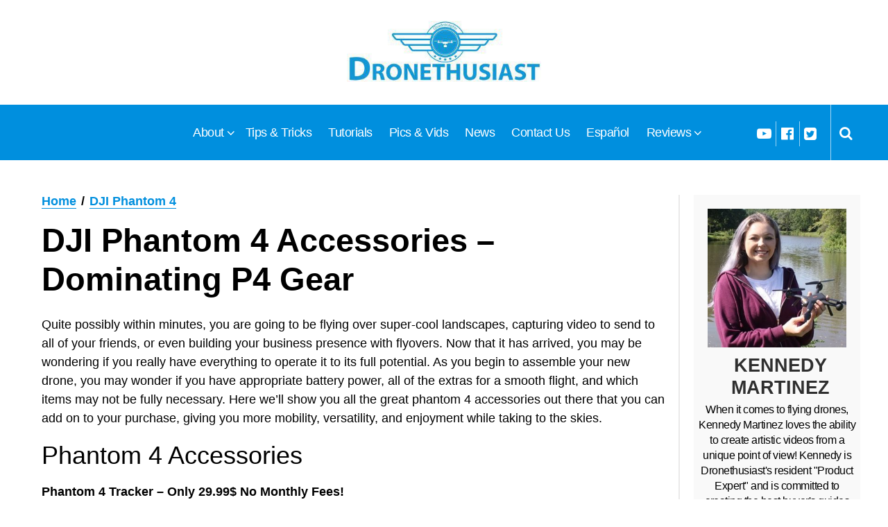

--- FILE ---
content_type: text/html; charset=UTF-8
request_url: https://www.dronethusiast.com/dji-phantom-4-accessories/
body_size: 17928
content:


<!DOCTYPE html>
<!--[if IE 7 | IE 8]>
<html class="ie" lang="en-US">
<![endif]-->
<!--[if (gte IE 9) | !(IE)]><!-->
<html lang="en-US">
<!--<![endif]-->
<head>
	<meta charset="UTF-8" />
	<meta name="viewport" content="width=device-width, initial-scale=1, minimum-scale=1, maximum-scale=1">
	<meta http-equiv="X-UA-Compatible" content="IE=edge,chrome=1"/>

	<title>DJI Phantom 4 Accessories [Fall 2017]- Dominating P4 Gear</title>

	<link rel="pingback" href="https://www.dronethusiast.com/xmlrpc.php" />
	<link rel="shortcut icon" href="https://www.dronethusiast.com/wp-content/uploads/2014/09/Dronethusiast-Favicon.png" title="Favicon" />
	<meta name='robots' content='index, follow, max-image-preview:large, max-snippet:-1, max-video-preview:-1' />
	<style>img:is([sizes="auto" i], [sizes^="auto," i]) { contain-intrinsic-size: 3000px 1500px }</style>
	
	<!-- This site is optimized with the Yoast SEO plugin v25.0 - https://yoast.com/wordpress/plugins/seo/ -->
	<meta name="description" content="Check out these top DJI Phantom 4 Accessories, the top phantom 4 tablets, as well as hdmi fpv adapters and more, click here!" />
	<link rel="canonical" href="https://www.dronethusiast.com/dji-phantom-4-accessories/" />
	<meta property="og:locale" content="en_US" />
	<meta property="og:type" content="article" />
	<meta property="og:title" content="DJI Phantom 4 Accessories [Fall 2017]- Dominating P4 Gear" />
	<meta property="og:description" content="Check out these top DJI Phantom 4 Accessories, the top phantom 4 tablets, as well as hdmi fpv adapters and more, click here!" />
	<meta property="og:url" content="https://www.dronethusiast.com/dji-phantom-4-accessories/" />
	<meta property="og:site_name" content="Dronethusiast" />
	<meta property="article:publisher" content="https://www.facebook.com/Dronethusiast/" />
	<meta property="article:author" content="https://www.facebook.com/justinjamesford" />
	<meta property="article:published_time" content="2016-04-29T13:39:11+00:00" />
	<meta property="article:modified_time" content="2018-08-14T21:11:38+00:00" />
	<meta property="og:image" content="https://www.dronethusiast.com/wp-content/uploads/2016/03/dji-phantom-4-dual-screen-adapter-e1464973678586.jpg" />
	<meta property="og:image:width" content="451" />
	<meta property="og:image:height" content="309" />
	<meta property="og:image:type" content="image/jpeg" />
	<meta name="author" content="Justin F." />
	<script type="application/ld+json" class="yoast-schema-graph">{"@context":"https://schema.org","@graph":[{"@type":"WebPage","@id":"https://www.dronethusiast.com/dji-phantom-4-accessories/","url":"https://www.dronethusiast.com/dji-phantom-4-accessories/","name":"DJI Phantom 4 Accessories [Fall 2017]- Dominating P4 Gear","isPartOf":{"@id":"https://www.dronethusiast.com/#website"},"primaryImageOfPage":{"@id":"https://www.dronethusiast.com/dji-phantom-4-accessories/#primaryimage"},"image":{"@id":"https://www.dronethusiast.com/dji-phantom-4-accessories/#primaryimage"},"thumbnailUrl":"https://www.dronethusiast.com/wp-content/uploads/2016/03/dji-phantom-4-dual-screen-adapter-e1464973678586.jpg","datePublished":"2016-04-29T13:39:11+00:00","dateModified":"2018-08-14T21:11:38+00:00","author":{"@id":"https://www.dronethusiast.com/#/schema/person/8327296742fc7f2e7df2a022758ea943"},"description":"Check out these top DJI Phantom 4 Accessories, the top phantom 4 tablets, as well as hdmi fpv adapters and more, click here!","breadcrumb":{"@id":"https://www.dronethusiast.com/dji-phantom-4-accessories/#breadcrumb"},"inLanguage":"en-US","potentialAction":[{"@type":"ReadAction","target":["https://www.dronethusiast.com/dji-phantom-4-accessories/"]}]},{"@type":"ImageObject","inLanguage":"en-US","@id":"https://www.dronethusiast.com/dji-phantom-4-accessories/#primaryimage","url":"https://www.dronethusiast.com/wp-content/uploads/2016/03/dji-phantom-4-dual-screen-adapter-e1464973678586.jpg","contentUrl":"https://www.dronethusiast.com/wp-content/uploads/2016/03/dji-phantom-4-dual-screen-adapter-e1464973678586.jpg","width":451,"height":309,"caption":"Adaptador DJI que permite una conexión directa a tus gafas FPV para el DJI Phantom 3 Pro y Advanced."},{"@type":"BreadcrumbList","@id":"https://www.dronethusiast.com/dji-phantom-4-accessories/#breadcrumb","itemListElement":[{"@type":"ListItem","position":1,"name":"Home","item":"https://www.dronethusiast.com/"},{"@type":"ListItem","position":2,"name":"DJI Phantom 4 Accessories &#8211; Dominating P4 Gear"}]},{"@type":"WebSite","@id":"https://www.dronethusiast.com/#website","url":"https://www.dronethusiast.com/","name":"Dronethusiast","description":"Your Place for All Things Drone","potentialAction":[{"@type":"SearchAction","target":{"@type":"EntryPoint","urlTemplate":"https://www.dronethusiast.com/?s={search_term_string}"},"query-input":{"@type":"PropertyValueSpecification","valueRequired":true,"valueName":"search_term_string"}}],"inLanguage":"en-US"},{"@type":"Person","@id":"https://www.dronethusiast.com/#/schema/person/8327296742fc7f2e7df2a022758ea943","name":"Justin F.","image":{"@type":"ImageObject","inLanguage":"en-US","@id":"https://www.dronethusiast.com/#/schema/person/image/","url":"https://secure.gravatar.com/avatar/0e0ad1c1bdd20a6374083a56833abb7ac217c7757f8c3d01aeb641709e2214d9?s=96&d=mm&r=g","contentUrl":"https://secure.gravatar.com/avatar/0e0ad1c1bdd20a6374083a56833abb7ac217c7757f8c3d01aeb641709e2214d9?s=96&d=mm&r=g","caption":"Justin F."},"description":"Justin is a certified Drone Enthusiast with several years experience piloting as many UAV aircraft as he can get his hands on. While shooting footage as a hobby has now become more of a full time job, Justin still enjoys the peaceful feeling of getting a birds eye view while hiking or on vacation with his family. Reach out to Justin by using the Dronethusiast Contact Page or email at dronethusiast@gmail.com.","sameAs":["https://www.facebook.com/justinjamesford","https://x.com/justinjford"],"url":"https://www.dronethusiast.com/author/icoleman/"}]}</script>
	<!-- / Yoast SEO plugin. -->


<link rel='dns-prefetch' href='//www.dronethusiast.com' />
<link rel="alternate" type="application/rss+xml" title="Dronethusiast &raquo; Feed" href="https://www.dronethusiast.com/feed/" />
<link rel="alternate" type="application/rss+xml" title="Dronethusiast &raquo; Comments Feed" href="https://www.dronethusiast.com/comments/feed/" />
<link rel="alternate" type="application/rss+xml" title="Dronethusiast &raquo; DJI Phantom 4 Accessories &#8211; Dominating P4 Gear Comments Feed" href="https://www.dronethusiast.com/dji-phantom-4-accessories/feed/" />
<link rel='stylesheet' id='wp-block-library-css' href='https://www.dronethusiast.com/wp-includes/css/dist/block-library/style.min.css?ver=6.8.1' type='text/css' media='all' />
<style id='classic-theme-styles-inline-css' type='text/css'>
/*! This file is auto-generated */
.wp-block-button__link{color:#fff;background-color:#32373c;border-radius:9999px;box-shadow:none;text-decoration:none;padding:calc(.667em + 2px) calc(1.333em + 2px);font-size:1.125em}.wp-block-file__button{background:#32373c;color:#fff;text-decoration:none}
</style>
<style id='global-styles-inline-css' type='text/css'>
:root{--wp--preset--aspect-ratio--square: 1;--wp--preset--aspect-ratio--4-3: 4/3;--wp--preset--aspect-ratio--3-4: 3/4;--wp--preset--aspect-ratio--3-2: 3/2;--wp--preset--aspect-ratio--2-3: 2/3;--wp--preset--aspect-ratio--16-9: 16/9;--wp--preset--aspect-ratio--9-16: 9/16;--wp--preset--color--black: #000000;--wp--preset--color--cyan-bluish-gray: #abb8c3;--wp--preset--color--white: #ffffff;--wp--preset--color--pale-pink: #f78da7;--wp--preset--color--vivid-red: #cf2e2e;--wp--preset--color--luminous-vivid-orange: #ff6900;--wp--preset--color--luminous-vivid-amber: #fcb900;--wp--preset--color--light-green-cyan: #7bdcb5;--wp--preset--color--vivid-green-cyan: #00d084;--wp--preset--color--pale-cyan-blue: #8ed1fc;--wp--preset--color--vivid-cyan-blue: #0693e3;--wp--preset--color--vivid-purple: #9b51e0;--wp--preset--gradient--vivid-cyan-blue-to-vivid-purple: linear-gradient(135deg,rgba(6,147,227,1) 0%,rgb(155,81,224) 100%);--wp--preset--gradient--light-green-cyan-to-vivid-green-cyan: linear-gradient(135deg,rgb(122,220,180) 0%,rgb(0,208,130) 100%);--wp--preset--gradient--luminous-vivid-amber-to-luminous-vivid-orange: linear-gradient(135deg,rgba(252,185,0,1) 0%,rgba(255,105,0,1) 100%);--wp--preset--gradient--luminous-vivid-orange-to-vivid-red: linear-gradient(135deg,rgba(255,105,0,1) 0%,rgb(207,46,46) 100%);--wp--preset--gradient--very-light-gray-to-cyan-bluish-gray: linear-gradient(135deg,rgb(238,238,238) 0%,rgb(169,184,195) 100%);--wp--preset--gradient--cool-to-warm-spectrum: linear-gradient(135deg,rgb(74,234,220) 0%,rgb(151,120,209) 20%,rgb(207,42,186) 40%,rgb(238,44,130) 60%,rgb(251,105,98) 80%,rgb(254,248,76) 100%);--wp--preset--gradient--blush-light-purple: linear-gradient(135deg,rgb(255,206,236) 0%,rgb(152,150,240) 100%);--wp--preset--gradient--blush-bordeaux: linear-gradient(135deg,rgb(254,205,165) 0%,rgb(254,45,45) 50%,rgb(107,0,62) 100%);--wp--preset--gradient--luminous-dusk: linear-gradient(135deg,rgb(255,203,112) 0%,rgb(199,81,192) 50%,rgb(65,88,208) 100%);--wp--preset--gradient--pale-ocean: linear-gradient(135deg,rgb(255,245,203) 0%,rgb(182,227,212) 50%,rgb(51,167,181) 100%);--wp--preset--gradient--electric-grass: linear-gradient(135deg,rgb(202,248,128) 0%,rgb(113,206,126) 100%);--wp--preset--gradient--midnight: linear-gradient(135deg,rgb(2,3,129) 0%,rgb(40,116,252) 100%);--wp--preset--font-size--small: 13px;--wp--preset--font-size--medium: 20px;--wp--preset--font-size--large: 36px;--wp--preset--font-size--x-large: 42px;--wp--preset--spacing--20: 0.44rem;--wp--preset--spacing--30: 0.67rem;--wp--preset--spacing--40: 1rem;--wp--preset--spacing--50: 1.5rem;--wp--preset--spacing--60: 2.25rem;--wp--preset--spacing--70: 3.38rem;--wp--preset--spacing--80: 5.06rem;--wp--preset--shadow--natural: 6px 6px 9px rgba(0, 0, 0, 0.2);--wp--preset--shadow--deep: 12px 12px 50px rgba(0, 0, 0, 0.4);--wp--preset--shadow--sharp: 6px 6px 0px rgba(0, 0, 0, 0.2);--wp--preset--shadow--outlined: 6px 6px 0px -3px rgba(255, 255, 255, 1), 6px 6px rgba(0, 0, 0, 1);--wp--preset--shadow--crisp: 6px 6px 0px rgba(0, 0, 0, 1);}:where(.is-layout-flex){gap: 0.5em;}:where(.is-layout-grid){gap: 0.5em;}body .is-layout-flex{display: flex;}.is-layout-flex{flex-wrap: wrap;align-items: center;}.is-layout-flex > :is(*, div){margin: 0;}body .is-layout-grid{display: grid;}.is-layout-grid > :is(*, div){margin: 0;}:where(.wp-block-columns.is-layout-flex){gap: 2em;}:where(.wp-block-columns.is-layout-grid){gap: 2em;}:where(.wp-block-post-template.is-layout-flex){gap: 1.25em;}:where(.wp-block-post-template.is-layout-grid){gap: 1.25em;}.has-black-color{color: var(--wp--preset--color--black) !important;}.has-cyan-bluish-gray-color{color: var(--wp--preset--color--cyan-bluish-gray) !important;}.has-white-color{color: var(--wp--preset--color--white) !important;}.has-pale-pink-color{color: var(--wp--preset--color--pale-pink) !important;}.has-vivid-red-color{color: var(--wp--preset--color--vivid-red) !important;}.has-luminous-vivid-orange-color{color: var(--wp--preset--color--luminous-vivid-orange) !important;}.has-luminous-vivid-amber-color{color: var(--wp--preset--color--luminous-vivid-amber) !important;}.has-light-green-cyan-color{color: var(--wp--preset--color--light-green-cyan) !important;}.has-vivid-green-cyan-color{color: var(--wp--preset--color--vivid-green-cyan) !important;}.has-pale-cyan-blue-color{color: var(--wp--preset--color--pale-cyan-blue) !important;}.has-vivid-cyan-blue-color{color: var(--wp--preset--color--vivid-cyan-blue) !important;}.has-vivid-purple-color{color: var(--wp--preset--color--vivid-purple) !important;}.has-black-background-color{background-color: var(--wp--preset--color--black) !important;}.has-cyan-bluish-gray-background-color{background-color: var(--wp--preset--color--cyan-bluish-gray) !important;}.has-white-background-color{background-color: var(--wp--preset--color--white) !important;}.has-pale-pink-background-color{background-color: var(--wp--preset--color--pale-pink) !important;}.has-vivid-red-background-color{background-color: var(--wp--preset--color--vivid-red) !important;}.has-luminous-vivid-orange-background-color{background-color: var(--wp--preset--color--luminous-vivid-orange) !important;}.has-luminous-vivid-amber-background-color{background-color: var(--wp--preset--color--luminous-vivid-amber) !important;}.has-light-green-cyan-background-color{background-color: var(--wp--preset--color--light-green-cyan) !important;}.has-vivid-green-cyan-background-color{background-color: var(--wp--preset--color--vivid-green-cyan) !important;}.has-pale-cyan-blue-background-color{background-color: var(--wp--preset--color--pale-cyan-blue) !important;}.has-vivid-cyan-blue-background-color{background-color: var(--wp--preset--color--vivid-cyan-blue) !important;}.has-vivid-purple-background-color{background-color: var(--wp--preset--color--vivid-purple) !important;}.has-black-border-color{border-color: var(--wp--preset--color--black) !important;}.has-cyan-bluish-gray-border-color{border-color: var(--wp--preset--color--cyan-bluish-gray) !important;}.has-white-border-color{border-color: var(--wp--preset--color--white) !important;}.has-pale-pink-border-color{border-color: var(--wp--preset--color--pale-pink) !important;}.has-vivid-red-border-color{border-color: var(--wp--preset--color--vivid-red) !important;}.has-luminous-vivid-orange-border-color{border-color: var(--wp--preset--color--luminous-vivid-orange) !important;}.has-luminous-vivid-amber-border-color{border-color: var(--wp--preset--color--luminous-vivid-amber) !important;}.has-light-green-cyan-border-color{border-color: var(--wp--preset--color--light-green-cyan) !important;}.has-vivid-green-cyan-border-color{border-color: var(--wp--preset--color--vivid-green-cyan) !important;}.has-pale-cyan-blue-border-color{border-color: var(--wp--preset--color--pale-cyan-blue) !important;}.has-vivid-cyan-blue-border-color{border-color: var(--wp--preset--color--vivid-cyan-blue) !important;}.has-vivid-purple-border-color{border-color: var(--wp--preset--color--vivid-purple) !important;}.has-vivid-cyan-blue-to-vivid-purple-gradient-background{background: var(--wp--preset--gradient--vivid-cyan-blue-to-vivid-purple) !important;}.has-light-green-cyan-to-vivid-green-cyan-gradient-background{background: var(--wp--preset--gradient--light-green-cyan-to-vivid-green-cyan) !important;}.has-luminous-vivid-amber-to-luminous-vivid-orange-gradient-background{background: var(--wp--preset--gradient--luminous-vivid-amber-to-luminous-vivid-orange) !important;}.has-luminous-vivid-orange-to-vivid-red-gradient-background{background: var(--wp--preset--gradient--luminous-vivid-orange-to-vivid-red) !important;}.has-very-light-gray-to-cyan-bluish-gray-gradient-background{background: var(--wp--preset--gradient--very-light-gray-to-cyan-bluish-gray) !important;}.has-cool-to-warm-spectrum-gradient-background{background: var(--wp--preset--gradient--cool-to-warm-spectrum) !important;}.has-blush-light-purple-gradient-background{background: var(--wp--preset--gradient--blush-light-purple) !important;}.has-blush-bordeaux-gradient-background{background: var(--wp--preset--gradient--blush-bordeaux) !important;}.has-luminous-dusk-gradient-background{background: var(--wp--preset--gradient--luminous-dusk) !important;}.has-pale-ocean-gradient-background{background: var(--wp--preset--gradient--pale-ocean) !important;}.has-electric-grass-gradient-background{background: var(--wp--preset--gradient--electric-grass) !important;}.has-midnight-gradient-background{background: var(--wp--preset--gradient--midnight) !important;}.has-small-font-size{font-size: var(--wp--preset--font-size--small) !important;}.has-medium-font-size{font-size: var(--wp--preset--font-size--medium) !important;}.has-large-font-size{font-size: var(--wp--preset--font-size--large) !important;}.has-x-large-font-size{font-size: var(--wp--preset--font-size--x-large) !important;}
:where(.wp-block-post-template.is-layout-flex){gap: 1.25em;}:where(.wp-block-post-template.is-layout-grid){gap: 1.25em;}
:where(.wp-block-columns.is-layout-flex){gap: 2em;}:where(.wp-block-columns.is-layout-grid){gap: 2em;}
:root :where(.wp-block-pullquote){font-size: 1.5em;line-height: 1.6;}
</style>
<link rel='stylesheet' id='surl-lasso-lite-css' href='https://www.dronethusiast.com/wp-content/plugins/simple-urls/admin/assets/css/lasso-lite.css?ver=1746180729' type='text/css' media='all' />
<link rel='stylesheet' id='main_stylesheet-css' href='https://www.dronethusiast.com/wp-content/themes/Dronethusiast/style.css?ver=1.141' type='text/css' media='all' />
<style id='akismet-widget-style-inline-css' type='text/css'>

			.a-stats {
				--akismet-color-mid-green: #357b49;
				--akismet-color-white: #fff;
				--akismet-color-light-grey: #f6f7f7;

				max-width: 350px;
				width: auto;
			}

			.a-stats * {
				all: unset;
				box-sizing: border-box;
			}

			.a-stats strong {
				font-weight: 600;
			}

			.a-stats a.a-stats__link,
			.a-stats a.a-stats__link:visited,
			.a-stats a.a-stats__link:active {
				background: var(--akismet-color-mid-green);
				border: none;
				box-shadow: none;
				border-radius: 8px;
				color: var(--akismet-color-white);
				cursor: pointer;
				display: block;
				font-family: -apple-system, BlinkMacSystemFont, 'Segoe UI', 'Roboto', 'Oxygen-Sans', 'Ubuntu', 'Cantarell', 'Helvetica Neue', sans-serif;
				font-weight: 500;
				padding: 12px;
				text-align: center;
				text-decoration: none;
				transition: all 0.2s ease;
			}

			/* Extra specificity to deal with TwentyTwentyOne focus style */
			.widget .a-stats a.a-stats__link:focus {
				background: var(--akismet-color-mid-green);
				color: var(--akismet-color-white);
				text-decoration: none;
			}

			.a-stats a.a-stats__link:hover {
				filter: brightness(110%);
				box-shadow: 0 4px 12px rgba(0, 0, 0, 0.06), 0 0 2px rgba(0, 0, 0, 0.16);
			}

			.a-stats .count {
				color: var(--akismet-color-white);
				display: block;
				font-size: 1.5em;
				line-height: 1.4;
				padding: 0 13px;
				white-space: nowrap;
			}
		
</style>
<link rel='stylesheet' id='tablepress-default-css' href='https://www.dronethusiast.com/wp-content/tablepress-combined.min.css?ver=37' type='text/css' media='all' />
<link rel='stylesheet' id='tablepress-responsive-tables-css' href='https://www.dronethusiast.com/wp-content/plugins/tablepress-responsive-tables/css/tablepress-responsive.min.css?ver=1.8' type='text/css' media='all' />
<script type="text/javascript" src="https://ajax.googleapis.com/ajax/libs/jquery/1.11.2/jquery.min.js&#039; defer onload=&#039;" id="jquery-js"></script>
<script type="text/javascript" src="https://www.dronethusiast.com/wp-content/plugins/wp-hide-post/public/js/wp-hide-post-public.js?ver=2.0.10&#039; defer onload=&#039;" id="wp-hide-post-js"></script>
<script type="text/javascript" id="dronethusiast_save_lead-js-extra">
/* <![CDATA[ */
var save_lead_ajax = {"ajax_url":"https:\/\/www.dronethusiast.com\/wp-admin\/admin-ajax.php","ajax_nonce":"ab5f9b8bc2","siteurl":"https:\/\/www.dronethusiast.com"};
/* ]]> */
</script>
<script type="text/javascript" src="https://www.dronethusiast.com/wp-content/themes/Dronethusiast/js/save_lead.js?ver=1768941010&#039; defer onload=&#039;" id="dronethusiast_save_lead-js"></script>
<link rel="https://api.w.org/" href="https://www.dronethusiast.com/wp-json/" /><link rel="alternate" title="JSON" type="application/json" href="https://www.dronethusiast.com/wp-json/wp/v2/posts/4594" /><link rel="EditURI" type="application/rsd+xml" title="RSD" href="https://www.dronethusiast.com/xmlrpc.php?rsd" />
<meta name="generator" content="WordPress 6.8.1" />
<link rel='shortlink' href='https://www.dronethusiast.com/?p=4594' />
<link rel="alternate" title="oEmbed (JSON)" type="application/json+oembed" href="https://www.dronethusiast.com/wp-json/oembed/1.0/embed?url=https%3A%2F%2Fwww.dronethusiast.com%2Fdji-phantom-4-accessories%2F" />
<link rel="alternate" title="oEmbed (XML)" type="text/xml+oembed" href="https://www.dronethusiast.com/wp-json/oembed/1.0/embed?url=https%3A%2F%2Fwww.dronethusiast.com%2Fdji-phantom-4-accessories%2F&#038;format=xml" />
<script type="text/javascript">var ajaxurl = "https://www.dronethusiast.com/wp-admin/admin-ajax.php";</script><script type="text/javascript" src="//cdn.geni.us/snippet.min.js" defer></script>
<script type="text/javascript">
document.addEventListener("DOMContentLoaded", function() {
var tsid =15900;
Genius.amazon.convertLinks(tsid, true, "http://buy.geni.us"); });
</script>

<!-- Hotjar Tracking Code for https://www.dronethusiast.com -->
<script>
    (function(h,o,t,j,a,r){
        h.hj=h.hj||function(){(h.hj.q=h.hj.q||[]).push(arguments)};
        h._hjSettings={hjid:613227,hjsv:6};
        a=o.getElementsByTagName('head')[0];
        r=o.createElement('script');r.async=1;
        r.src=t+h._hjSettings.hjid+j+h._hjSettings.hjsv;
        a.appendChild(r);
    })(window,document,'https://static.hotjar.com/c/hotjar-','.js?sv=');
</script>  <!-- Google Tag Manager -->
  <script>(function(w,d,s,l,i){w[l]=w[l]||[];w[l].push({'gtm.start':
  new Date().getTime(),event:'gtm.js'});var f=d.getElementsByTagName(s)[0],
  j=d.createElement(s),dl=l!='dataLayer'?'&l='+l:'';j.async=true;j.src=
  'https://www.googletagmanager.com/gtm.js?id='+i+dl;f.parentNode.insertBefore(j,f);
  })(window,document,'script','dataLayer','GTM-P2D3TPW');</script>
  <!-- End Google Tag Manager -->


  <script>(
  function(a,s,y,n,c,h,i,d,e){s.className+=' '+y;h.start=1*new Date;
  h.end=i=function(){s.className=s.className.replace(RegExp(' ?'+y),'')};
  (a[n]=a[n]||[]).hide=h;setTimeout(function(){i();h.end=null},c);h.timeout=c;
  })(window,document.documentElement,'async-hide','dataLayer',4000,
  {'GTM-KR25CQZ':true});</script>
  <script>
    (function(i,s,o,g,r,a,m){i['GoogleAnalyticsObject']=r;i[r]=i[r]||function(){
    (i[r].q=i[r].q||[]).push(arguments)},i[r].l=1*new Date();a=s.createElement(o),
    m=s.getElementsByTagName(o)[0];a.async=1;a.src=g;m.parentNode.insertBefore(a,m)
    })(window,document,'script','https://www.google-analytics.com/analytics.js','ga');
    ga('create', 'UA-73600616-1', 'auto');
    ga('require', 'GTM-KR25CQZ');
    ga('send', 'pageview');
  </script>
  
</head>
<body class="wp-singular post-template-default single single-post postid-4594 single-format-standard wp-theme-Dronethusiast" >
	<!--[if lt IE 9]>
		<div class="chromeframe">Your browser is out of date. Please <a href="http://browsehappy.com/">upgrade your browser </a>.</div>
	<![endif]-->

	<!-- Google Tag Manager (noscript) -->
	<noscript><iframe src="https://www.googletagmanager.com/ns.html?id=GTM-P2D3TPW"
	height="0" width="0" style="display:none;visibility:hidden"></iframe></noscript>
	<!-- End Google Tag Manager (noscript) -->


<nav id="site_nav_mobile">
	<ul id="mobile_menu" class="menu clearfix"><li id="menu-item-347" class="menu-item menu-item-type-post_type menu-item-object-page menu-item-has-children menu-item-347"><a href="https://www.dronethusiast.com/about/" class="about">About</a>
<ul class="sub-menu">
	<li id="menu-item-18862" class="menu-item menu-item-type-post_type menu-item-object-page menu-item-18862"><a href="https://www.dronethusiast.com/about/" class="our-team">Our Team</a></li>
	<li id="menu-item-18900" class="menu-item menu-item-type-post_type menu-item-object-page menu-item-18900"><a href="https://www.dronethusiast.com/about/editorial-guidelines/" class="editorial-guidelines">Editorial Guidelines</a></li>
	<li id="menu-item-18892" class="menu-item menu-item-type-post_type menu-item-object-page menu-item-18892"><a href="https://www.dronethusiast.com/about/customer-support/" class="customer-support">Customer Support</a></li>
</ul>
</li>
<li id="menu-item-341" class="menu-item menu-item-type-taxonomy menu-item-object-category menu-item-341"><a href="https://www.dronethusiast.com/tips-and-tricks/" class="tips-amp-tricks">Tips &#038; Tricks</a></li>
<li id="menu-item-342" class="menu-item menu-item-type-taxonomy menu-item-object-category menu-item-342"><a href="https://www.dronethusiast.com/tutorials/" class="tutorials">Tutorials</a></li>
<li id="menu-item-448" class="menu-item menu-item-type-taxonomy menu-item-object-category menu-item-448"><a href="https://www.dronethusiast.com/cool-pics-and-vids/" class="pics-amp-vids">Pics &#038; Vids</a></li>
<li id="menu-item-447" class="menu-item menu-item-type-taxonomy menu-item-object-category menu-item-447"><a href="https://www.dronethusiast.com/news/" class="news">News</a></li>
<li id="menu-item-351" class="menu-item menu-item-type-post_type menu-item-object-page menu-item-351"><a href="https://www.dronethusiast.com/contact-us/" class="contact-us">Contact Us</a></li>
<li id="menu-item-5070" class="menu-item menu-item-type-taxonomy menu-item-object-category menu-item-5070"><a href="https://www.dronethusiast.com/espanol/" class="espanol">Español</a></li>
<li id="menu-item-344" class="menu-item menu-item-type-taxonomy menu-item-object-category current-post-ancestor current-menu-parent current-post-parent menu-item-has-children menu-item-344"><a href="https://www.dronethusiast.com/reviews/" class="reviews">Reviews</a>
<ul class="sub-menu">
	<li id="menu-item-22317" class="menu-item menu-item-type-post_type menu-item-object-post menu-item-22317"><a href="https://www.dronethusiast.com/best-drones-with-cameras/" class="drones-with-cameras">Drones with Cameras</a></li>
	<li id="menu-item-22318" class="menu-item menu-item-type-post_type menu-item-object-post menu-item-22318"><a href="https://www.dronethusiast.com/12-drones-for-kids/" class="best-drones-for-kids">Best Drones For Kids</a></li>
	<li id="menu-item-22319" class="menu-item menu-item-type-post_type menu-item-object-post menu-item-22319"><a href="https://www.dronethusiast.com/cheap-drones-guide/" class="cheap-drones">Cheap Drones</a></li>
	<li id="menu-item-22320" class="menu-item menu-item-type-post_type menu-item-object-post menu-item-22320"><a href="https://www.dronethusiast.com/drone-buying-guide/" class="best-drones-2019">Best Drones 2019</a></li>
	<li id="menu-item-22321" class="menu-item menu-item-type-post_type menu-item-object-post menu-item-22321"><a href="https://www.dronethusiast.com/best-beginner-drone/" class="beginner-drones">Beginner Drones</a></li>
	<li id="menu-item-23180" class="menu-item menu-item-type-taxonomy menu-item-object-category menu-item-23180"><a href="https://www.dronethusiast.com/just-for-kids/" class="just-for-kids">Just For Kids</a></li>
	<li id="menu-item-23362" class="menu-item menu-item-type-taxonomy menu-item-object-category menu-item-23362"><a href="https://www.dronethusiast.com/rc-trucks/" class="rc-trucks">RC Trucks</a></li>
	<li id="menu-item-23374" class="menu-item menu-item-type-taxonomy menu-item-object-category menu-item-23374"><a href="https://www.dronethusiast.com/rc-boats/" class="rc-boats">RC Boats</a></li>
	<li id="menu-item-23376" class="menu-item menu-item-type-taxonomy menu-item-object-category menu-item-23376"><a href="https://www.dronethusiast.com/rc-cars/" class="rc-cars">RC Cars</a></li>
</ul>
</li>
</ul></nav>

<div id="wrapper" class="">

	<header id="page-header">

		<a href="https://www.dronethusiast.com/" id="logo" title="Dronethusiast">
				<img alt="Dronethusiast Logo" src="https://www.dronethusiast.com/wp-content/themes/Dronethusiast/img/logo.jpg" />
		</a>

		<div class="container blue">

			<div class="inner_container">

				<span class="menu-anchor">
					<i class="icon-menu"></i>
				</span>

				<nav id="site_nav">
					<ul id="main_menu" class="menu clearfix"><li class="menu-item menu-item-type-post_type menu-item-object-page menu-item-has-children menu-item-347"><a href="https://www.dronethusiast.com/about/" class="about">About</a>
<ul class="sub-menu">
	<li class="menu-item menu-item-type-post_type menu-item-object-page menu-item-18862"><a href="https://www.dronethusiast.com/about/" class="our-team">Our Team</a></li>
	<li class="menu-item menu-item-type-post_type menu-item-object-page menu-item-18900"><a href="https://www.dronethusiast.com/about/editorial-guidelines/" class="editorial-guidelines">Editorial Guidelines</a></li>
	<li class="menu-item menu-item-type-post_type menu-item-object-page menu-item-18892"><a href="https://www.dronethusiast.com/about/customer-support/" class="customer-support">Customer Support</a></li>
</ul>
</li>
<li class="menu-item menu-item-type-taxonomy menu-item-object-category menu-item-341"><a href="https://www.dronethusiast.com/tips-and-tricks/" class="tips-amp-tricks">Tips &#038; Tricks</a></li>
<li class="menu-item menu-item-type-taxonomy menu-item-object-category menu-item-342"><a href="https://www.dronethusiast.com/tutorials/" class="tutorials">Tutorials</a></li>
<li class="menu-item menu-item-type-taxonomy menu-item-object-category menu-item-448"><a href="https://www.dronethusiast.com/cool-pics-and-vids/" class="pics-amp-vids">Pics &#038; Vids</a></li>
<li class="menu-item menu-item-type-taxonomy menu-item-object-category menu-item-447"><a href="https://www.dronethusiast.com/news/" class="news">News</a></li>
<li class="menu-item menu-item-type-post_type menu-item-object-page menu-item-351"><a href="https://www.dronethusiast.com/contact-us/" class="contact-us">Contact Us</a></li>
<li class="menu-item menu-item-type-taxonomy menu-item-object-category menu-item-5070"><a href="https://www.dronethusiast.com/espanol/" class="espanol">Español</a></li>
<li class="menu-item menu-item-type-taxonomy menu-item-object-category current-post-ancestor current-menu-parent current-post-parent menu-item-has-children menu-item-344"><a href="https://www.dronethusiast.com/reviews/" class="reviews">Reviews</a>
<ul class="sub-menu">
	<li class="menu-item menu-item-type-post_type menu-item-object-post menu-item-22317"><a href="https://www.dronethusiast.com/best-drones-with-cameras/" class="drones-with-cameras">Drones with Cameras</a></li>
	<li class="menu-item menu-item-type-post_type menu-item-object-post menu-item-22318"><a href="https://www.dronethusiast.com/12-drones-for-kids/" class="best-drones-for-kids">Best Drones For Kids</a></li>
	<li class="menu-item menu-item-type-post_type menu-item-object-post menu-item-22319"><a href="https://www.dronethusiast.com/cheap-drones-guide/" class="cheap-drones">Cheap Drones</a></li>
	<li class="menu-item menu-item-type-post_type menu-item-object-post menu-item-22320"><a href="https://www.dronethusiast.com/drone-buying-guide/" class="best-drones-2019">Best Drones 2019</a></li>
	<li class="menu-item menu-item-type-post_type menu-item-object-post menu-item-22321"><a href="https://www.dronethusiast.com/best-beginner-drone/" class="beginner-drones">Beginner Drones</a></li>
	<li class="menu-item menu-item-type-taxonomy menu-item-object-category menu-item-23180"><a href="https://www.dronethusiast.com/just-for-kids/" class="just-for-kids">Just For Kids</a></li>
	<li class="menu-item menu-item-type-taxonomy menu-item-object-category menu-item-23362"><a href="https://www.dronethusiast.com/rc-trucks/" class="rc-trucks">RC Trucks</a></li>
	<li class="menu-item menu-item-type-taxonomy menu-item-object-category menu-item-23374"><a href="https://www.dronethusiast.com/rc-boats/" class="rc-boats">RC Boats</a></li>
	<li class="menu-item menu-item-type-taxonomy menu-item-object-category menu-item-23376"><a href="https://www.dronethusiast.com/rc-cars/" class="rc-cars">RC Cars</a></li>
</ul>
</li>
</ul>				</nav>


				<ul class="social header">
					<li>
						<a href="https://www.youtube.com/channel/UCVZZrDlF80cJ2_jb3asUoVQ" target="_blank">
							<span class="icon-youtube-play"></span>
						</a>
					</li>
					<li>
						<a href="https://www.facebook.com/dronethusiast/" target="_blank">
							<span class="icon-facebook-official"></span>
						</a>
					</li>
					<li>
						<a href="https://twitter.com/dronethusiastUS" target="_blank">
							<span class="icon-twitter-squared"></span>
						</a>
					</li>
				</ul>

				<a href="#" id="search_trigger">
					<i class="icon-search"></i>
				</a>

			</div>
		
		</div>
	</header>



<div id="content" class="single clearfix has_sidebar has_category">

	<div class="inner clearfix white">

		<main>

									<article itemscope itemtype="http://schema.org/BlogPosting" class="post">
				<div class="post-inner">
					
					<ul itemscope itemtype="http://schema.org/BreadcrumbList" id="crumb_s"><li itemprop="itemListElement" itemscope itemtype="http://schema.org/ListItem"><a itemprop="item" href="https://www.dronethusiast.com"><span itemprop="name">Home</span></a><meta itemprop="position" content="1" /></li><li itemprop="itemListElement" itemscope itemtype="http://schema.org/ListItem"><a itemprop="item" href="https://www.dronethusiast.com/dji-phantom-4/"><span itemprop="name">DJI Phantom 4</span></a><meta itemprop="position" content="2" /></li></ul>										
											<header class="post-header">
							<h1 class="post-title">DJI Phantom 4 Accessories &#8211; Dominating P4 Gear</h1>
						</header>
					
					<section class='post-content clearfix'>

						<p>Quite possibly within minutes, you are going to be flying over super-cool landscapes, capturing video to send to all of your friends, or even building your business presence with flyovers. Now that it has arrived, you may be wondering if you really have everything to operate it to its full potential. As you begin to assemble your new drone, you may wonder if you have appropriate battery power, all of the extras for a smooth flight, and which items may not be fully necessary. Here we&#8217;ll show you all the great phantom 4 accessories out there that you can add on to your purchase, giving you more mobility, versatility, and enjoyment while taking to the skies.</p>
<h2>Phantom 4 Accessories</h2>
<p><strong>Phantom 4 Tracker &#8211; Only 29.99$ No Monthly Fees! </strong></p>
<div id="attachment_4710" style="width: 310px" class="wp-caption aligncenter"><img decoding="async" aria-describedby="caption-attachment-4710" class="size-medium wp-image-4710" src="https://www.dronethusiast.com/wp-content/uploads/2014/09/best-drone-tracker-2016-300x106.jpg" alt="best drone tracker 2016" width="300" height="106" srcset="https://www.dronethusiast.com/wp-content/uploads/2014/09/best-drone-tracker-2016-300x106.jpg 300w, https://www.dronethusiast.com/wp-content/uploads/2014/09/best-drone-tracker-2016-768x271.jpg 768w, https://www.dronethusiast.com/wp-content/uploads/2014/09/best-drone-tracker-2016.jpg 831w" sizes="(max-width: 300px) 100vw, 300px" /><p id="caption-attachment-4710" class="wp-caption-text">Check out this amazing little tracker for only $29.</p></div>
<p><center><center><a href="http://www.mb104.com/lnk.asp?o=7849&amp;c=84924&amp;a=197832&amp;s1=p4access"target="_blank"rel="nofollow" class="drones_button"><span>Click Here For More Details</span></a></center></center></p>
<p>A simple and cheap way to help find your drone in the event of a flyaway or a crash. This isn&#8217;t a gps tracker but it&#8217;s also only 29$. If you get within 100 feet of your drone it will send an 1alarm to your phone. If you want to spend more and get a GPS tracker, check out the <a href="http://www.flytrex.com/get-live-3g/?p=EU6ZZ6yQEh8UM8&amp;a=FrjYTL5gcI5MTgQs&amp;campaign=trackerpage" target="_blank">Flytrex 3G</a>, or <a href="https://amzn.to/1Zqnz2p" target="blank" rel="nofollow">Trackimo.</a></p>
<p>But for only 29$ you can&#8217;t go wrong, this thing is definitely going to make you feel better about flying your 1000$ investment out of sight or far away!</p>
<h3>1. Trackimo GPS Tracker</h3>
<p>The <a href="https://buytrackimo.myshopify.com/collections/frontpage/products/trackimo-device/?aff=15">Trackimo GPS tracker</a> is a great product. If you&#8217;re worried about losing your costly investment then this is the product for you.</p>
<p>This drone tracker only costs $139.99 a special discounted price.  This gps tracker for drones does include free software to help you find your drone and an incredible connection so you will almost never lose it!</p>
<p>It only weighs about 40 grams, and can be easily attached to any quadcopter (well I suppose not mini quads).</p>
<p>The benefits of this quadcopter drone tracker are:</p>
<ol>
<li>First year free &#8211; low monthly service cost 5$ per month after 1st year.</li>
<li>Real Time GPS Tracking</li>
<li>Worldwide Coverage via Web or Smartphone APP</li>
<li>Weighs only 42 grams</li>
<li>Cost Approximately $140 Slightly Less Than the Flytrex 3G</li>
<li>App usable for Android and Iphone</li>
</ol>
<div id="attachment_4217" style="width: 352px" class="wp-caption aligncenter"><a href="http://trackimo.com/drone/?aff=15" rel="nofollow"><img fetchpriority="high" decoding="async" aria-describedby="caption-attachment-4217" class="wp-image-4217 size-full" src="https://www.dronethusiast.com/wp-content/uploads/2014/09/gps-drone-tracker.jpg" alt="gps drone tracker" width="342" height="250" srcset="https://www.dronethusiast.com/wp-content/uploads/2014/09/gps-drone-tracker.jpg 342w, https://www.dronethusiast.com/wp-content/uploads/2014/09/gps-drone-tracker-300x219.jpg 300w" sizes="(max-width: 342px) 100vw, 342px" /></a><p id="caption-attachment-4217" class="wp-caption-text">Trackimo GPS Drone Tracker: click the image for reviews and more details.</p></div>
<p><center><center><a href="https://amzn.to/2iMgQRT"target="_blank"rel="nofollow" class="drones_button"><span>Click To Shop or Read Reviews</span></a></center> </center></p>
<p><script src="//z-na.amazon-adsystem.com/widgets/onejs?MarketPlace=US&#038;adInstanceId=89076162-4ce7-4e3a-b7af-ab74b0cb4b40&#038;storeId=emergencydent-20"></script></p>
<p><strong>A Tablet or Smartphone</strong></p>
<p><strong>Nvidia Shield</strong></p>
<p><img decoding="async" class="aligncenter size-full wp-image-4596" src="https://www.dronethusiast.com/wp-content/uploads/2016/04/phantom-4-accessories-nividia-tablet.jpg" alt="phantom 4 accessories" width="449" height="287" srcset="https://www.dronethusiast.com/wp-content/uploads/2016/04/phantom-4-accessories-nividia-tablet.jpg 449w, https://www.dronethusiast.com/wp-content/uploads/2016/04/phantom-4-accessories-nividia-tablet-300x192.jpg 300w" sizes="(max-width: 449px) 100vw, 449px" /><br />
</a></p>
<p><center><center><a href="https://amzn.to/2iJFMvq"target="_blank"rel="nofollow" class="drones_button"><span>Click To Shop or Read Reviews</span></a></center> </center></p>
<p>This is absolutely the most important and necessary of the Phantom 4 accessories that you will need to man your new device. The DJI App is readily available for most <a href="http://www.phantomhelp.com/Tips/18/best-tabletsphones-for-dji-go">IOS and Android devices</a> out there, but there are some tiny bumps in the road you may experience with some of your options here.</p>
<p><strong>Apple iPad Mini 2</strong></p>
<p><img loading="lazy" decoding="async" class="aligncenter size-full wp-image-4595" src="https://www.dronethusiast.com/wp-content/uploads/2016/04/ipad-mini-phantom-4-tablet.png" alt="ipad mini phantom 4 tablet" width="347" height="488" srcset="https://www.dronethusiast.com/wp-content/uploads/2016/04/ipad-mini-phantom-4-tablet.png 347w, https://www.dronethusiast.com/wp-content/uploads/2016/04/ipad-mini-phantom-4-tablet-213x300.png 213w" sizes="auto, (max-width: 347px) 100vw, 347px" /><br />
</a><br />
<center><center><a href="https://amzn.to/2iQnIAe"target="_blank"rel="nofollow" class="drones_button"><span>Click To Shop or Read Reviews</span></a></center> </center></p>
<p>The Ipad Minis are said to work the best overall to fully utilize all of the controls, as well as the Ipad air. Experienced pilots have said that the ipad air makes for somewhat of a heavier controller, and it is very nice to have the sun hood option the minis provide.</p>
<p>The maps are another issue to consider before you invade the skies, and you can link the iPad directly to a phone will flying, or get the maps loaded on your device before you even begin your journey. At around $350, this is one purchase that is about as mandatory as it gets to fly your beloved new Phantom 4.</p>
<p><strong>Phantom 4 Accessories &#8211; HDMI FPV Video Out Adapter</strong></p>
<p>This is what actually allows you to output the video that you are capturing to any monitor that accepts the HDMI signal. If you are doing work for sports, news, or anything that needs to be quickly rendered and looked at, you are going to need this to be able to monitor everything on a bigger screen.</p>
<p><strong>Dual Video HDMI Adapter</strong></p>
<p><img loading="lazy" decoding="async" class="aligncenter size-full wp-image-4488" src="https://www.dronethusiast.com/wp-content/uploads/2016/03/dji-phantom-4-dual-screen-adapter.jpg" alt="dji phantom 4 dual screen adapter" width="451" height="309" /><br />
</a><br />
<center><center><a href="https://amzn.to/2iJHQ6w"target="_blank"rel="nofollow" class="drones_button"><span>Click To Shop or Read Reviews</span></a></center> </center></p>
<p>If you are capturing images to be fully edited and looked over at a later time, you probably won&#8217;t need this, but even some hobbyists that may want to have a group of folks watching the live flight will need this to get a blown-up image. They run around $100, and will fully give you the juice to monitor on a device other than the Ipad or smartphone.</p>
<p><strong>Phantom 4 Accessories &#8211; Extra Batteries</strong></p>
<p>While not necessary to operate the drone, you will definitely eventually want one of these, just due to the sheer issue of flight time and longevity in the air. Especially within the surveying realm, 20-some odd minutes is not really enough to get serious about what you are doing, but it sure beats the 8-10 minutes available on some of the starter drones out there.</p>
<p><strong>Phantom 4 Intelligent Flight Battery</strong></p>
<p><img loading="lazy" decoding="async" class="aligncenter size-full wp-image-4475" src="https://www.dronethusiast.com/wp-content/uploads/2016/04/phantom-4-battery.jpg" alt="phantom 4 Accessories battery" width="374" height="369" srcset="https://www.dronethusiast.com/wp-content/uploads/2016/04/phantom-4-battery.jpg 374w, https://www.dronethusiast.com/wp-content/uploads/2016/04/phantom-4-battery-300x296.jpg 300w, https://www.dronethusiast.com/wp-content/uploads/2016/04/phantom-4-battery-55x55.jpg 55w" sizes="auto, (max-width: 374px) 100vw, 374px" /><br />
</a><br />
<center><center><a href="https://amzn.to/2iQhjVA"target="_blank"rel="nofollow" class="drones_button"><span>Click To Shop or Read Reviews</span></a></center> </center></p>
<p>The reason why this purchase becomes so important is that at any park, campsite, or lake you are flying over you may not have power available to even charge the one battery you are using. Having the ability to insert a fresh one and continue you fun will provide you much enjoyment in the long run, and cost you around $160.</p>
<p>Read our post on the <a href="https://www.dronethusiast.com/best-phantom-4-case/">best Phantom 4 case</a>.</p>
<p><strong>P4 Accessories &#8211; Extra Propellers</strong></p>
<p>The Phantom 4 does thankfully come with an extra set of propellers, and has a very amazing obstacle avoidance feature. The main reason why extra propellers are so important is the fact that you may be doing something in reverse.</p>
<p><strong>Phantom 4 Quick Release Propellers</strong></p>
<p><img loading="lazy" decoding="async" class="aligncenter size-full wp-image-4537" src="https://www.dronethusiast.com/wp-content/uploads/2016/04/dji-phantom-4-props.jpg" alt="dji p4 accessories propellers" width="507" height="416" srcset="https://www.dronethusiast.com/wp-content/uploads/2016/04/dji-phantom-4-props.jpg 507w, https://www.dronethusiast.com/wp-content/uploads/2016/04/dji-phantom-4-props-300x246.jpg 300w" sizes="auto, (max-width: 507px) 100vw, 507px" /><br />
</a><br />
<center><center><a href="https://amzn.to/2i0NCQy"target="_blank"rel="nofollow" class="drones_button"><span>Click To Shop or Read Reviews</span></a></center> </center></p>
<p>If you are flying backwards, you may have a crash that could do some damage. The Phantom 4 also has a much better prop structure that is easier to set up: you do not have to screw them in like you had to on the Phantom 3. They only cost around $10 per extra set, and will really help you in the long run.</p>
<p><strong>Phantom 4 Sun Hood</strong></p>
<p>If you are flying the drone around on a very important task, you are going to be pretty frustrated when you show up and cannot even see the screen to control the drone because of the glare. DJI has a sun hood that is specifically made for the iPad Mine and IPhone 6s, the two prime gadgets of choice to pilot.</p>
<p><strong>Phantom 4 Monitor Sun Hood </strong></p>
<p><img loading="lazy" decoding="async" class="aligncenter size-full wp-image-4597" src="https://www.dronethusiast.com/wp-content/uploads/2016/04/phantom-4-sun-hood-accessory.jpg" alt="phantom 4 sun hood accessory" width="449" height="332" srcset="https://www.dronethusiast.com/wp-content/uploads/2016/04/phantom-4-sun-hood-accessory.jpg 449w, https://www.dronethusiast.com/wp-content/uploads/2016/04/phantom-4-sun-hood-accessory-300x222.jpg 300w" sizes="auto, (max-width: 449px) 100vw, 449px" /><br />
</a><br />
<center><center><a href="https://amzn.to/2jjBAUf"target="_blank"rel="nofollow" class="drones_button"><span>Click To Shop or Read Reviews</span></a></center> </center></p>
<p>At about $15, this is about as essential as the tablet or smartphone themselves, because you will lose the drone, or have trouble locating the return to home button while the sun beats down.</p>
<p><strong>Larger Capacity SD Storage card</strong></p>
<p>With a brand-new unit, you will have an SD storage card that comes with about 16GB of storage. What this boils down to is about 40 minutes of video recording, and so if you show up to the park or job site with extra batteries, you will want more memory to use as well.</p>
<p><strong>Trascend 64 GB SD Flash Memory Card</strong></p>
<p><img loading="lazy" decoding="async" class="aligncenter size-full wp-image-4598" src="https://www.dronethusiast.com/wp-content/uploads/2016/04/64gb-storage-for-phantom-4-video.jpg" alt="64gb storage for phantom 4 video" width="481" height="374" srcset="https://www.dronethusiast.com/wp-content/uploads/2016/04/64gb-storage-for-phantom-4-video.jpg 481w, https://www.dronethusiast.com/wp-content/uploads/2016/04/64gb-storage-for-phantom-4-video-300x233.jpg 300w" sizes="auto, (max-width: 481px) 100vw, 481px" /><br />
</a><br />
<center><center><a href="https://amzn.to/2iMmtzq"target="_blank"rel="nofollow" class="drones_button"><span>Click To Shop or Read Reviews</span></a></center> </center></p>
<p>You can simply have just one or two and dump the contents on your computer after every use, but having 64GB cards in plentiful supply will be necessary for any surveyor, real estate photographer, or even hobbyist. These will run you around $20 each, and just knowing you have more space for the killer footage you are collecting will put you at ease.</p>
<p><strong>P4 Parabolic Antenna</strong></p>
<p>Check out this parabolic antenna to extend the range of flight of your Phantom 4.</p>
<p><img loading="lazy" decoding="async" class="aligncenter size-full wp-image-4487" src="https://www.dronethusiast.com/wp-content/uploads/2016/03/phantom-4-range-extender-booster.jpg" alt="phantom 4 range extender booster" width="390" height="372" srcset="https://www.dronethusiast.com/wp-content/uploads/2016/03/phantom-4-range-extender-booster.jpg 390w, https://www.dronethusiast.com/wp-content/uploads/2016/03/phantom-4-range-extender-booster-300x286.jpg 300w" sizes="auto, (max-width: 390px) 100vw, 390px" /><br />
</a><br />
<center><center><a href="https://amzn.to/2iMijYH"target="_blank"rel="nofollow" class="drones_button"><span>Click To Shop or Read Reviews</span></a></center> </center></p>
<p>This year, many are going to get pretty excited about the Phantom 4, as more and more features are available with each drone release. From surveying, concerts and festivals, and property advertising, there will be tons of applications that pilots will enjoy. Since there is now an exemption that allows more novices to enter the air space, many will be jumping at the chance to purchase one of these futuristic and fun devices. We hope that this review helps you with the decisions about extra purchases and accessories: we&#8217;ll leave the rest of your drone adventure up to you, and wish upon you many happy hours of traversing over different terrain!</p>

						<div id="bio"><div id="bio_inner"><div class="author clearfix" itemprop="author" itemscope itmetype="http://schema.org/Person"><div class="img_block left"><img src="https://www.dronethusiast.com/wp-content/themes/Dronethusiast/img/preload/bio.jpg" data-src="https://www.dronethusiast.com/wp-content/uploads/2019/06/kennedy-dronethusiast-300x300.jpg" alt="Dronethusiast Team. Kennedy Martinez" itemprop="image"></div><h3><span itemprop="givenName">Kennedy</span> <span itemprop="familyName">Martinez</span></h3><a href="mailto:&#107;&#101;n&#110;edy&#64;d&#114;&#111;&#110;e&#116;&#104;&#117;&#115;i&#97;&#115;&#116;&#46;co&#109;" class="author_email"><i class="icon icon-mail-alt"></i>&#107;en&#110;&#101;&#100;&#121;&#64;d&#114;one&#116;husia&#115;t.&#99;&#111;&#109;</a><p itemprop="knowsAbout">Kennedy Martinez is a resident writer who joined Dronethusiast at the beginning of 2019. She has years of experience reviewing drones and other tech products. When it comes to flying drones, Kennedy loves the ability to create artistic videos from a unique point of view. Kennedy enjoys researching new drones and other exciting products that are available to consumers which is why she is committed to creating the best buyer's guides for our readers.</p></div></div></div>
													<script async src="https://pagead2.googlesyndication.com/pagead/js/adsbygoogle.js"></script>
							<ins class="adsbygoogle"
							     style="display:block"
							     data-ad-client="ca-pub-0734309642877018"
							     data-ad-slot="1298629833"
							     data-ad-format="auto"
							     data-full-width-responsive="true"></ins>
							<script>
							     (adsbygoogle = window.adsbygoogle || []).push({});
							</script>
												
						
<div id="comments" class="comments-area">
 
            <h2 class="comments-title">
            There is one comment:        </h2>



        
        <ul class="commentlist">
              <li id="li-comment-22773">
    <section id="comment-22773" class="comment even thread-even depth-1 clr" >
      <div class="comment-author vcard">
        <img alt='' src='https://secure.gravatar.com/avatar/f6b3c3951bc21495cb2dbfe38c5d669449e44825df664bd117753e49d4d8f36f?s=50&#038;d=mm&#038;r=g' srcset='https://secure.gravatar.com/avatar/f6b3c3951bc21495cb2dbfe38c5d669449e44825df664bd117753e49d4d8f36f?s=100&#038;d=mm&#038;r=g 2x' class='avatar avatar-50 photo' height='50' width='50' loading='lazy' decoding='async'/>      </div><!-- .comment-author -->
      <div class="comment-details clr">
        <header class="comment-meta">
          <cite class="fn"><a href="http://dronetube.video" class="url" rel="ugc external nofollow">Watch drone video</a></cite>
          <span class="comment-date">
          <a href="https://www.dronethusiast.com/dji-phantom-4-accessories/#comment-22773"><time datetime="2016-11-21T18:23:19+01:00">November 21, 2016</time></a> at 6:23 pm          </span><!-- .comment-date -->
        </header><!-- .comment-meta -->
                <div class="comment-content entry clr">
          <p>Great info!. If you ask me the extra battery and nd filter is a must for newbies fly their drone as much as they could and record more fluid footage.</p>
        </div><!-- .comment-content -->
        <div class="reply comment-reply-link">
          <a rel="nofollow" class="comment-reply-link" href="#comment-22773" data-commentid="22773" data-postid="4594" data-belowelement="comment-22773" data-respondelement="respond" data-replyto="Reply to Watch drone video" aria-label="Reply to Watch drone video">Reply</a>        </div><!-- .reply -->
      </div><!-- .comment-details -->
    </section><!-- #comment-## -->
  </li><!-- #comment-## -->
        </ul>

    
    	<div id="respond" class="comment-respond">
		<h3 id="reply-title" class="comment-reply-title">Leave a Reply <small><a rel="nofollow" id="cancel-comment-reply-link" href="/dji-phantom-4-accessories/#respond" style="display:none;">Cancel reply</a></small></h3><form action="https://www.dronethusiast.com/wp-comments-post.php" method="post" id="commentform" class="comment-form"><p class="comment-notes"><span id="email-notes">Your email address will not be published.</span> <span class="required-field-message">Required fields are marked <span class="required">*</span></span></p><p class="comment-form-comment"><label for="comment">Comment <span class="required">*</span></label> <textarea id="comment" name="comment" cols="45" rows="8" maxlength="65525" required="required"></textarea></p><p class="comment-form-author"><label for="author">Name <span class="required">*</span></label> <input id="author" name="author" type="text" value="" size="30" maxlength="245" autocomplete="name" required="required" /></p>
<p class="comment-form-email"><label for="email">Email <span class="required">*</span></label> <input id="email" name="email" type="text" value="" size="30" maxlength="100" aria-describedby="email-notes" autocomplete="email" required="required" /></p>
<p class="comment-form-url"><label for="url">Website</label> <input id="url" name="url" type="text" value="" size="30" maxlength="200" autocomplete="url" /></p>
<p class="comment-form-cookies-consent"><input id="wp-comment-cookies-consent" name="wp-comment-cookies-consent" type="checkbox" value="yes" /> <label for="wp-comment-cookies-consent">Save my name, email, and website in this browser for the next time I comment.</label></p>
<p class="form-submit"><input name="submit" type="submit" id="submit" class="submit" value="Post Comment" /> <input type='hidden' name='comment_post_ID' value='4594' id='comment_post_ID' />
<input type='hidden' name='comment_parent' id='comment_parent' value='0' />
</p><p style="display: none;"><input type="hidden" id="akismet_comment_nonce" name="akismet_comment_nonce" value="e83e33c879" /></p><p style="display: none !important;" class="akismet-fields-container" data-prefix="ak_"><label>&#916;<textarea name="ak_hp_textarea" cols="45" rows="8" maxlength="100"></textarea></label><input type="hidden" id="ak_js_1" name="ak_js" value="85"/><script>document.getElementById( "ak_js_1" ).setAttribute( "value", ( new Date() ).getTime() );</script></p></form>	</div><!-- #respond -->
	
</div><!-- #comments -->

													<section class="other_articles ">
								<div class="inner_other_articles">

								<h3>Other Interesting articles in "<span>DJI Phantom 4</span>"</h3>
									<div id="ajax_pointer"><div id="ajax-load-more" class="ajax-load-more-wrap"  data-alm-id="" data-canonical-url="https://www.dronethusiast.com/dji-phantom-4-accessories/" data-slug="dji-phantom-4-accessories" data-post-id="4594" ><ul class="alm-listing alm-preloaded other clearfix" data-total-posts="9"><li>
	<a href="https://www.dronethusiast.com/best-tablet-for-phantom-4/">
<img itemprop="image" src="https://www.dronethusiast.com/wp-content/uploads/2016/05/google-nexus-tablet-for-phantom-4-290x195.jpg" alt="google nexus tablet for phantom 4"  title="google nexus tablet for phantom 4" />		<h4>Best Tablet for Phantom 4 </h4>					
	</a>
</li><li>
	<a href="https://www.dronethusiast.com/new-dji-phantom-4-advanced/">
<img itemprop="image" src="https://www.dronethusiast.com/wp-content/uploads/2017/04/dji-phantom-4-advanced-specs-290x195.png" alt="dji-phantom-4-advanced-specs"  title="dji-phantom-4-advanced-specs" />		<h4>DJI Announces the New DJI Phantom 4 ...</h4>					
	</a>
</li><li>
	<a href="https://www.dronethusiast.com/best-propellers-phantom-4/">
<img itemprop="image" src="https://www.dronethusiast.com/wp-content/uploads/2016/04/phantom-4-propellers-290x195.jpg" alt="p4 accessories propellers"  title="p4 accessories propellers" />		<h4>Best Phantom 4 Propellers </h4>					
	</a>
</li></ul><ul class="alm-listing alm-ajax other clearfix" data-preloaded="true" data-preloaded-amount="3" data-repeater="default" data-theme-repeater="post_3blocks.php" data-post-type="post" data-sticky-posts="" data-post-format="" data-category="" data-category-not-in="" data-tag="" data-tag-not-in="" data-taxonomy="category" data-taxonomy-terms="dji-phantom-4" data-taxonomy-operator="IN" data-taxonomy-relation="" data-meta-key="" data-meta-value="" data-meta-compare="" data-meta-relation="" data-meta-type="" data-year="" data-month="" data-day="" data-author="" data-post-in="" data-post-not-in="" data-exclude="" data-search="" data-custom-args="" data-post-status="" data-order="DESC" data-orderby="date" data-offset="0" data-posts-per-page="3" data-lang="" data-scroll="false" data-pause="true" data-button-label="Load More" data-button-class="" data-destroy-after="" data-transition="slide" data-masonry-horizontalorder="true" data-images-loaded="true"></ul></div></div>
								</div>
							</section>
						
					</section>

				</div>
			</article>
			
					</main>

		
<aside class="sidebar">

	<div id="bio"><div id="bio_inner"><div class="author clearfix" itemprop="author" itemscope itmetype="http://schema.org/Person"><div class="img_block left"><img src="https://www.dronethusiast.com/wp-content/uploads/2019/06/kennedy-dronethusiast-300x300.jpg" alt="Dronethusiast Team. Kennedy Martinez" itemprop="image"></div><h3><span itemprop="givenName">Kennedy</span> <span itemprop="familyName">Martinez</span></h3><p itemprop="knowsAbout">When it comes to flying drones, Kennedy Martinez loves the ability to create artistic videos from a unique point of view! Kennedy is Dronethusiast's resident "Product Expert" and is committed to creating the best buyer's guides for our readers!</p></div></div></div>
	<aside id="nav_menu-6" class="widget-1 widget-first widget widget_nav_menu"><h3 class="widget-title">Espanol</h3><div class="menu-espanol-container"><ul id="menu-espanol" class="menu"><li id="menu-item-5071" class="menu-item menu-item-type-post_type menu-item-object-post menu-item-5071"><a href="https://www.dronethusiast.com/drones-para-ninos/">Drones Para Niños &#8211; Los 7 Mejores En Esta Lista</a></li>
<li id="menu-item-5072" class="menu-item menu-item-type-post_type menu-item-object-post menu-item-5072"><a href="https://www.dronethusiast.com/mejor-sistema-fpv-gafas/">La Mejor Guia Sobre El Sistema FPV Para Drones</a></li>
<li id="menu-item-5073" class="menu-item menu-item-type-post_type menu-item-object-post menu-item-5073"><a href="https://www.dronethusiast.com/gps-localizar-rastrear-drones/">GPS Localizador – Top 2 Rastreadores de Drones</a></li>
</ul></div></aside><aside id="media_image-4" class="widget-2 widget widget_media_image"><h3 class="widget-title">Tips &#038; Tricks</h3><a href="https://www.dronethusiast.com/tips-and-tricks/"><img width="300" height="100" src="https://www.dronethusiast.com/wp-content/uploads/2019/02/tipsticks-300x100.jpg" class="image wp-image-21223  attachment-medium size-medium" alt="" style="max-width: 100%; height: auto;" decoding="async" loading="lazy" /></a></aside><aside id="media_image-3" class="widget-3 widget widget_media_image"><h3 class="widget-title">News</h3><a href="https://www.dronethusiast.com/news/"><img width="300" height="100" src="https://www.dronethusiast.com/wp-content/uploads/2019/02/news-300x100.jpg" class="image wp-image-21222  attachment-medium size-medium" alt="" style="max-width: 100%; height: auto;" decoding="async" loading="lazy" /></a></aside><aside id="media_image-5" class="widget-4 widget widget_media_image"><h3 class="widget-title">Tutorials</h3><a href="https://www.dronethusiast.com/tutorials/"><img width="300" height="100" src="https://www.dronethusiast.com/wp-content/uploads/2019/02/tutorials-300x100.jpg" class="image wp-image-21224  attachment-medium size-medium" alt="" style="max-width: 100%; height: auto;" decoding="async" loading="lazy" /></a></aside><aside id="text-9" class="widget-5 widget-last widget widget_text"><h3 class="widget-title">$50 Off Drone Pilot Ground School!</h3>			<div class="textwidget"><p><a href="https://www.dronepilotgroundschool.com/?affcode=23044_yfyuzxxa&#038;coupon=DRONETHUSIAST50" target="blank" rel="nofollow"><img loading="lazy" decoding="async" class="aligncenter size-full wp-image-21380" src="https://www.dronethusiast.com/wp-content/uploads/2019/02/dpgs-ad-2.png" alt="dpgs ad 2" width="321" height="266" srcset="https://www.dronethusiast.com/wp-content/uploads/2019/02/dpgs-ad-2.png 321w, https://www.dronethusiast.com/wp-content/uploads/2019/02/dpgs-ad-2-300x249.png 300w" sizes="auto, (max-width: 321px) 100vw, 321px" /></a></p>
</div>
		</aside>
	<div class="subscribe">
		<h3>Newsletter</h3>
		<form id="subscribe_form" class="clearfix">
			<input type="email" name="email">
			<a href="#" data-sent="false">Subscribe</a>
		</form>
		<div class="status"></div>
	</div>

	<div class="social">
		<ul>
			<li>
				<a href="https://www.facebook.com/dronethusiast/" target="_blank">
					<i class="icon-facebook-squared-1"></i>							
				</a>
			</li>
			<li>
				<a href="https://www.youtube.com/channel/UCVZZrDlF80cJ2_jb3asUoVQ" target="_blank">
					<i class="icon-youtube-play"></i>							
				</a>
			</li>
			<li>
				<a href="https://twitter.com/dronethusiastUS" target="_blank">
					<i class="icon-twitter-squared"></i>							
				</a>
			</li>
			<li>
				<a href="https://www.pinterest.ru/dronethusiast/" target="_blank">
					<i class="icon-pinterest-circled"></i>
				</a>
			</li>
		</ul>
		<p>@dronethusiast</p>
	</div>

	<div class="tracking">
		<ul>
			<li>
				<a href="https://store.trackimo.com/?aff=15&utm_medium=affiliate&utm_campaign=affiliate_15&utm_source=affiliate-drone&utm_content=affiliate_Mike_Plambeck">
					<img src="https://www.dronethusiast.com/wp-content/themes/Dronethusiast/img/sidebar/tracking.jpg" alt="Trackim">
				</a>
			</li>
			<li>
				<a href="https://www.dronethusiast.com/best-drones-with-cameras/">
					<img src="https://www.dronethusiast.com/wp-content/themes/Dronethusiast/img/sidebar/best_drones.jpg" alt="Best Drones with Cameras">
				</a>
			</li>
		</ul>
	</div>

</aside>	

	</div>
</div>

</div>


<footer id="top_footer" class="clear">

	<div class="inner">

		<ul id="footer_menu" class="menu"><li id="menu-item-23864" class="menu-item menu-item-type-custom menu-item-object-custom menu-item-home menu-item-23864"><a href="https://www.dronethusiast.com/">Home</a></li>
<li id="menu-item-23866" class="menu-item menu-item-type-post_type menu-item-object-page menu-item-23866"><a href="https://www.dronethusiast.com/about/">About</a></li>
<li id="menu-item-23865" class="menu-item menu-item-type-post_type menu-item-object-page menu-item-23865"><a href="https://www.dronethusiast.com/contact-us/">Contact Us</a></li>
<li id="menu-item-25306" class="menu-item menu-item-type-post_type menu-item-object-page menu-item-25306"><a href="https://www.dronethusiast.com/privacy-policy/">Privacy</a></li>
<li id="menu-item-25308" class="menu-item menu-item-type-post_type menu-item-object-page menu-item-25308"><a href="https://www.dronethusiast.com/terms-conditions/">Terms</a></li>
<li id="menu-item-23867" class="menu-item menu-item-type-post_type menu-item-object-page menu-item-23867"><a href="https://www.dronethusiast.com/sitemap1/">Sitemap</a></li>
</ul>
		<ul class="social footer clearfix">
			<li>
				<a href="https://www.youtube.com/channel/UCVZZrDlF80cJ2_jb3asUoVQ" target="_blank">
					<span class="icon-youtube-play"></span>
				</a>
			</li>
			<li>
				<a href="https://www.facebook.com/dronethusiast/" target="_blank">
					<span class="icon-facebook-official"></span>
				</a>
			</li>
			<li>
				<a href="https://twitter.com/dronethusiastUS" target="_blank">
					<span class="icon-twitter-squared"></span>
				</a>
			</li>
		</ul>

	</div>

</footer>


<footer id="bottom_footer">
	<div class="inner">
		<p>
			<a href="https://www.dronethusiast.com/" rel="nofollow">Dronethusiast.com</a> is a participant in the Amazon Services LLC Associates Program, an affiliate advertising program designed to provide a means for sites to earn advertising fees by advertising and linking to <a href="//buy.geni.us/Proxy.ashx?TSID=15900&GR_URL=https%3A%2F%2Fwww.amazon.com%2F&dtb=1">amazon.com</a>. Dronethusiast is also sponsored by Altair Inc, but the opinions expressed about Altair drones are our own and unbiased.		</p>
		<p>
			Copyright © 2014 - 2022 Dronethusiast | All Rights Reserved		</p>
	</div>
</footer>


<div class="modal" id="search_modal">
  	<div class="modal-dialog">
	    <div class="modal-content">

     		 <div class="modal-body">
            
            <button type="button" class="close header" data-dismiss="modal"><span aria-hidden="true">&times;</span></button>
            
		    	<form role="search" method="get" class="search_form" action="https://www.dronethusiast.com" _lpchecked="1">
		            <input type="search" class="search_field" placeholder="Search..." value="" name="s"><!-- --><input type="submit" class="searchsubmit" value="" />
		      	</form>

      		</div>

    	</div>

	</div>
</div>




  <div class="modal fade" id="thrive_side" data-delay="6000">
    <div class="modal-dialog">
      <div class="modal-content">

        <div class="modal-body">

          <button type="button" class="close" data-dismiss="modal">
            <span aria-hidden="true">&times;</span>
          </button>

          <div class="dropzone">
            <h4>Get The Dronethusiast Newsletter & Stay Up To Date On All Things Drone!</h4>
            <img src="https://www.dronethusiast.com/wp-content/themes/Dronethusiast/img/logo_thrive_popup.png" alt="Dronethusiast Logo">
            <div class="rhombus"></div>
          </div>
          
          <div class="subscribe">
            <form id="subscribe_form" class="clearfix">
              <input type="email" name="email" placeholder="example@domain.com"><a href="#" data-sent="false">Subscribe</a>
            </form>
            <div class="status"></div>
          </div>
          

        </div>

      </div><!-- /.modal-content -->
    </div><!-- /.modal-dialog -->
  </div><!-- /.modal -->   



<div class="modal" id="gdpr_modal">
  	<div class="modal-dialog">
	    <div class="modal-content">

     		 <div class="modal-body">
            
            	<button type="button" class="close header" data-dismiss="modal"><span aria-hidden="true">&times;</span></button>
            	
            	<div class="text">
			    	This website uses cookies to improve your experience. We'll assume you're ok with this, but you can opt-out if you wish.
			    	<a class="accept" href="#">Accept</a>
            	</div>

      		</div>

    	</div>

	</div>
</div>



<script type="speculationrules">
{"prefetch":[{"source":"document","where":{"and":[{"href_matches":"\/*"},{"not":{"href_matches":["\/wp-*.php","\/wp-admin\/*","\/wp-content\/uploads\/*","\/wp-content\/*","\/wp-content\/plugins\/*","\/wp-content\/themes\/Dronethusiast\/*","\/*\\?(.+)"]}},{"not":{"selector_matches":"a[rel~=\"nofollow\"]"}},{"not":{"selector_matches":".no-prefetch, .no-prefetch a"}}]},"eagerness":"conservative"}]}
</script>

			<!-- Lasso tracking events - Performance -->
			<script type="text/javascript" src="https://js.lasso.link/lasso-performance.min.js?ver=131.20260120" defer></script>
			<script type="text/javascript" defer>
				document.addEventListener("lassoTrackingEventLoaded", function(e) {
					e.detail.init({
						'lsid': 'ls-8ran7phl9b3b1mm3q70juerkue',
						'pid': '4594',
						'ipa': '',
						'performance': '1',
						'matching': '1',
					});
				});
			</script>
			<script type="text/javascript" src="https://www.dronethusiast.com/wp-content/themes/Dronethusiast/js/modal.js?ver=1.02&#039; defer onload=&#039;" id="dronethusiast_modal-js"></script>
<script type="text/javascript" src="https://www.dronethusiast.com/wp-content/themes/Dronethusiast/js/custom.js?ver=1.107&#039; defer onload=&#039;" id="dronethusiast_custom-js"></script>
<script type="text/javascript" src="https://www.dronethusiast.com/wp-includes/js/comment-reply.min.js?ver=6.8.1&#039; defer onload=&#039;" id="comment-reply-js" async="async" data-wp-strategy="async"></script>
<script defer type="text/javascript" src="https://www.dronethusiast.com/wp-content/plugins/akismet/_inc/akismet-frontend.js?ver=1746180725&#039; defer onload=&#039;" id="akismet-frontend-js"></script>
<script type="text/javascript" id="ajax-load-more-js-extra">
/* <![CDATA[ */
var alm_localize = {"ajaxurl":"https:\/\/www.dronethusiast.com\/wp-admin\/admin-ajax.php","alm_nonce":"6ced9498b7","pluginurl":"https:\/\/www.dronethusiast.com\/wp-content\/plugins\/drones-ajax","scrolltop":"false","ajax_object":{"is_single":true,"is_singular":true}};
/* ]]> */
</script>
<script type="text/javascript" src="https://www.dronethusiast.com/wp-content/plugins/drones-ajax/core/dist/js/ajax-load-more.min.js?ver=3.2.1&#039; defer onload=&#039;" id="ajax-load-more-js"></script>


<script>
function downloadJSAtOnload() {
	var element = document.createElement("script");
	element.src = "https://www.dronethusiast.com/wp-content/themes/Dronethusiast/js/defer.js";
	document.body.appendChild(element);
}
if (window.addEventListener)
window.addEventListener("load", downloadJSAtOnload, false);
else if (window.attachEvent)
window.attachEvent("onload", downloadJSAtOnload);
else window.onload = downloadJSAtOnload;
</script>

</body>

</html>
<!--
Performance optimized by W3 Total Cache. Learn more: https://www.boldgrid.com/w3-total-cache/

Object Caching 146/276 objects using Memcache
Page Caching using Memcache 
Database Caching using Memcache (Request-wide modification query)

Served from: localhost @ 2026-01-20 21:30:10 by W3 Total Cache
-->

--- FILE ---
content_type: text/html; charset=utf-8
request_url: https://www.google.com/recaptcha/api2/aframe
body_size: 268
content:
<!DOCTYPE HTML><html><head><meta http-equiv="content-type" content="text/html; charset=UTF-8"></head><body><script nonce="RlzgKf3WpKiMJ-WjIaD30A">/** Anti-fraud and anti-abuse applications only. See google.com/recaptcha */ try{var clients={'sodar':'https://pagead2.googlesyndication.com/pagead/sodar?'};window.addEventListener("message",function(a){try{if(a.source===window.parent){var b=JSON.parse(a.data);var c=clients[b['id']];if(c){var d=document.createElement('img');d.src=c+b['params']+'&rc='+(localStorage.getItem("rc::a")?sessionStorage.getItem("rc::b"):"");window.document.body.appendChild(d);sessionStorage.setItem("rc::e",parseInt(sessionStorage.getItem("rc::e")||0)+1);localStorage.setItem("rc::h",'1768941014317');}}}catch(b){}});window.parent.postMessage("_grecaptcha_ready", "*");}catch(b){}</script></body></html>

--- FILE ---
content_type: text/css
request_url: https://www.dronethusiast.com/wp-content/themes/Dronethusiast/style.css?ver=1.141
body_size: 18507
content:
/*
Theme Name:     Dronethusiast
Author:         Andrei Makarik
Author URI:     https://www.upwork.com/freelancers/~017a0845e66023eca0
Version:        1.00
*/

/* ==========================================================================
   CSS reset
============================================================================= */

html,body,div,span,applet,object,iframe,h1,h2,h3,h4,h5,h6,p,blockquote,pre,a,abbr,acronym,address,big,cite,code,del,dfn,em,img,ins,kbd,q,s,samp,small,strike,strong,sub,sup,tt,var,b,u,i,center,dl,dt,dd,ol,ul,li,fieldset,form,label,legend,table,caption,tbody,tfoot,thead,tr,th,td,article,aside,canvas,details,embed,figure,figcaption,footer,header,hgroup,menu,nav,output,ruby,section,summary,time,mark,audio,video{margin:0;padding:0;border:0;font-size:100%;font:inherit;vertical-align:baseline}
article,aside,details,figcaption,figure,footer,header,hgroup,menu,nav,section{display:block}
body{line-height:1}
ol,ul{list-style:none}
blockquote,q{quotes:none}
blockquote:before,blockquote:after,q:before,q:after{content:'';content:none}
table{border-collapse:collapse;border-spacing:0}

/*@font-face {
  font-family: 'LUCIDAGRANDE';
  src: url('font/LUCIDAGRANDE/LUCIDAGRANDE.woff') format('woff'),
  url('font/LUCIDAGRANDE/LUCIDAGRANDE.ttf') format('truetype');
}

@font-face {
  font-family: 'LUCIDAGRANDEBOLD';
  src: url('font/LUCIDAGRANDE/LUCIDAGRANDEBOLD.woff') format('woff'),
  url('font/LUCIDAGRANDE/LUCIDAGRANDEBOLD.ttf') format('truetype');
}  
*/

body {
  font-size: 18px;
  font-family: Arial, sans-serif !important;
  -webkit-font-smoothing: antialiased;
  -moz-osx-font-smoothing: grayscale;
}

ins.adsbygoogle {
    margin: 0 0 50px;
}

@font-face {
  font-family: 'fontello';
  src: url('font/fontello.eot?128');
  src: url('font/fontello.eot?128#iefix') format('embedded-opentype'),
       url('font/fontello.woff2?128') format('woff2'),
       url('font/fontello.woff?128') format('woff'),
       url('font/fontello.ttf?128') format('truetype'),
       url('font/fontello.svg?128#fontello') format('svg');
  font-weight: normal;
  font-style: normal;
}
[class^="icon-"]:before, [class*=" icon-"]:before {
    font-family: "fontello";
    font-style: normal;
    font-weight: normal;
    speak: none;
    display: inline-block;
    text-decoration: inherit;
    width: 1em;
    margin-right: .2em;
    text-align: center;
    font-variant: normal;
    text-transform: none;
    line-height: 1em;
    margin-left: .2em;
    -webkit-font-smoothing: antialiased;
    -moz-osx-font-smoothing: grayscale;
}
*:before, *:after {
    box-sizing: border-box;
}

.icon-search:before { content: '\e800'; } /* '' */
.icon-down-dir:before { content: '\e801'; } /* '' */
.icon-camera-alt:before { content: '\e802'; } /* '' */
.icon-clock:before { content: '\e803'; } /* '' */
.icon-right-open:before { content: '\e804'; } /* '' */
.icon-lightbulb:before { content: '\e805'; } /* '' */
.icon-docs:before { content: '\e806'; } /* '' */
.icon-flight:before { content: '\e807'; } /* '' */
.icon-doc:before { content: '\e808'; } /* '' */
.icon-child:before { content: '\e809'; } /* '' */
.icon-vcard:before { content: '\e80a'; } /* '' */
.icon-down-open:before { content: '\e80b'; } /* '' */
.icon-up-open:before { content: '\e80c'; } /* '' */
.icon-spin5:before { content: '\e838'; } /* '' */
.icon-twitter:before { content: '\f099'; } /* '' */
.icon-menu:before { content: '\f0c9'; } /* '' */
.icon-pinterest-circled:before { content: '\f0d2'; } /* '' */
.icon-mail-alt:before { content: '\f0e0'; } /* '' */
.icon-angle-down:before { content: '\f107'; } /* '' */
.icon-star-half-alt:before { content: '\f123'; } /* '' */
.icon-youtube-play:before { content: '\f16a'; } /* '' */
.icon-space-shuttle:before { content: '\f197'; } /* '' */
.icon-language:before { content: '\f1ab'; } /* '' */
.icon-facebook-official:before { content: '\f230'; } /* '' */
.icon-twitter-squared:before { content: '\f304'; } /* '' */
.icon-facebook-squared-1:before { content: '\f308'; } /* '' */

.animate-spin {
  -moz-animation: spin 2s infinite linear;
  -o-animation: spin 2s infinite linear;
  -webkit-animation: spin 2s infinite linear;
  animation: spin 2s infinite linear;
  display: inline-block;
}
@-moz-keyframes spin {
  0% {
    -moz-transform: rotate(0deg);
    -o-transform: rotate(0deg);
    -webkit-transform: rotate(0deg);
    transform: rotate(0deg);
  }

  100% {
    -moz-transform: rotate(359deg);
    -o-transform: rotate(359deg);
    -webkit-transform: rotate(359deg);
    transform: rotate(359deg);
  }
}
@-webkit-keyframes spin {
  0% {
    -moz-transform: rotate(0deg);
    -o-transform: rotate(0deg);
    -webkit-transform: rotate(0deg);
    transform: rotate(0deg);
  }

  100% {
    -moz-transform: rotate(359deg);
    -o-transform: rotate(359deg);
    -webkit-transform: rotate(359deg);
    transform: rotate(359deg);
  }
}
@-o-keyframes spin {
  0% {
    -moz-transform: rotate(0deg);
    -o-transform: rotate(0deg);
    -webkit-transform: rotate(0deg);
    transform: rotate(0deg);
  }

  100% {
    -moz-transform: rotate(359deg);
    -o-transform: rotate(359deg);
    -webkit-transform: rotate(359deg);
    transform: rotate(359deg);
  }
}
@-ms-keyframes spin {
  0% {
    -moz-transform: rotate(0deg);
    -o-transform: rotate(0deg);
    -webkit-transform: rotate(0deg);
    transform: rotate(0deg);
  }

  100% {
    -moz-transform: rotate(359deg);
    -o-transform: rotate(359deg);
    -webkit-transform: rotate(359deg);
    transform: rotate(359deg);
  }
}
@keyframes spin {
  0% {
    -moz-transform: rotate(0deg);
    -o-transform: rotate(0deg);
    -webkit-transform: rotate(0deg);
    transform: rotate(0deg);
  }

  100% {
    -moz-transform: rotate(359deg);
    -o-transform: rotate(359deg);
    -webkit-transform: rotate(359deg);
    transform: rotate(359deg);
  }
}


/* ==========================================================================
   Child Styles
============================================================================= */

.clearfix:before,.clearfix:after{display:table;clear:both;content:''}
:focus{outline:none}

p{margin-bottom:1em;line-height:1.5em}

p strong {
    font-weight: 600;
}

h1,
#content.single h1 { font-size: 2.6em; }
h2,
#content.single h2 { font-size: 2em; }
h3,
#content.single h3 { font-size: 1.7em; }
h4,
#content.single h4 { font-size: 1.4em; }
h5,
#content.single h5 { font-size: .83em; }
h6,
#content.single h6 { font-size: .75em; }

#content.single h1,
#content.page h1,
#content.single h2,
#content.page h2,
#content.single h3,
#content.page h3,
#content.single h4,
#content.page h4,
#content.single h5,
#content.page h5,
#content.single h6,
#content.page h6 {
    line-height: 1.2em;
    margin-bottom: 0.5em;
}

#content.category h1 {
  margin-bottom: 40px;
  font-size: 30px;
}

#content.category h1 span {
  font-size: 24px;
}

em {
    line-height: 1.5em;
    font-style: italic;
}

p, h1, h2, h3, h4, h5, h6 {
  word-wrap: break-word;
}

/* ==========================================================================
   header
============================================================================= */



/*sub menu*/
ul#main_menu li.menu-item-has-children{
    border-left: 1px solid transparent;
    border-right: 1px solid transparent;
        transition: all .2s ease-in-out;    
  position: relative;
}

ul#main_menu li.menu-item-has-children:after {
    content: '\f107';
    color: #fff;
    font-family: "fontello";
    font-style: normal;
    font-weight: normal;
    speak: none;
    display: inline-block;
    text-decoration: inherit;
    width: 1em;
    text-align: center;
    font-variant: normal;
    text-transform: none;
    line-height: 1em;
    -webkit-font-smoothing: antialiased;
    -moz-osx-font-smoothing: grayscale;
    position: absolute;
    top: 32px;
    right: -1px;
}

li.menu-item-has-children > a {
    padding-right: 18px !important;
}

ul#main_menu li:hover ul.sub-menu {
    position: absolute;
    display: block;
    list-style-type: none;
    margin: 0;
    left: 0;
    top: 80px;
}


ul#main_menu li#menu-item-17:hover ul.sub-menu {
  left: auto;
  right: 0px;
}

ul.sub-menu {
    display: none;
}

ul#main_menu li ul.sub-menu {
    display: none;
    z-index: 999;
    position: relative;
    margin: 0;
    padding: 0;
    list-style-type: none;
    text-transform: none;
    background: rgb(0, 143, 222);
    -webkit-box-shadow: 0 1px 3px rgba(0, 0, 0, 0.15);
    -moz-box-shadow: 0 1px 3px rgba(0, 0, 0, 0.15);
    box-shadow: 0 1px 3px rgba(0, 0, 0, 0.15);
}

ul#main_menu li ul.sub-menu li {
    height: auto;
    padding: 0px;
    min-width: 200px;
    width: 100%;
    cursor: pointer;
}

ul#main_menu li#menu-item-17 ul.sub-menu  li{
    min-width: 150px;
}

ul#main_menu li ul.sub-menu li a {
    height: auto;
    text-align: left;
    font-size: 16px;
    line-height: 28px;
    margin: 0;
    padding: 8px 15px;
    display: block;
    text-decoration: none;
    border-top: 1px solid #ffffff73;
    transition: all .2s ease-in-out;
}

ul#main_menu li.menu-item-has-children:hover ul.sub-menu li a:hover {
  padding-left: 20px;
}

ul#main_menu li.menu-item-has-children:hover ul.sub-menu li a,
ul#main_menu li ul.sub-menu li a:hover{
    color: #fff;
}

ul#main_menu li ul.sub-menu li:last-child a{
    border-bottom: 0;
}


/* ==========================================================================
   content
============================================================================= */

#content {
    width: 100%;
    margin: 0 auto;
    padding: 50px 0 0;
    display: block;
}

#content .inner {
    max-width: 1160px;
    margin: 0 auto;
}

#content img {
  max-width: 100%;
  height: auto;
}

a#logo {
    display: block;
    max-width: 280px;
    height: auto;
    margin: 30px auto 30px;
}

a#logo img {
    max-width: 100%;
    height: auto;
}

.container.blue {
  background: #008fde;
  /*height: 200px;*/
}

.inner_container {
  width: 1200px;
  margin: 0 auto;
  /*outline: 1px solid #000;*/
  position: relative;
}

nav#site_nav {
    text-align: center;
    height: 80px;
}

ul#main_menu {
    display: inline-block;
    padding: 0;
    margin: 0 auto 0;
}

ul#main_menu li {
    float: left;
    position: relative;
}

ul#main_menu li a {
    text-decoration: none;
    color: #fff;
    padding: 0 12px;
    height: 80px;
    line-height: 80px;
    display: block;
    font-size: 18px;
    letter-spacing: -0.5px;
}

ul.social.header {
    position: absolute;
    top: 0;
    right: 55px;
}

ul.social.header li {
    float: left;
    position: relative;
    padding: 0 2px;
}

ul.social.header li:after {
    content: '';
    display: block;
    width: 1px;
    height: 44%;
    background: #ffffff9c;
    position: absolute;
    top: 28%;
    right: -1px;
}

ul.social.header li:last-child:after {
  content: none;
}

ul.social.header li a {
    color: #fff;
    height: 83px;
    line-height: 83px;
    font-size: 21px;
}

a#search_trigger {
    position: absolute;
    top: 0;
    right: 0;
    font-size: 20px;
    color: #fff;
    line-height: 83px;
    padding: 0 7px;
}

a#search_trigger:before {
    content: '';
    height: 80px;
    width: 1px;
    background: #a3d4f2;
    position: absolute;
    top: 0;
    right: 42px;
    z-index: 10;
}


#toc {
  cursor: pointer;
  margin-top: 50px;
}

#toc:after {
    content: '\e80b';
    display: inline-block;
    text-rendering: auto;
    -webkit-font-smoothing: antialiased;
    -moz-osx-font-smoothing: grayscale;
    margin-left: 10px;
    font-family: 'fontello';
    font-size: 20px;
    position: relative;
    top: -2px;
}

#toc.active:after {
    content: '\e80c';
}

#toc + ul,
#toc + ol,
#toc + .list {
  display: none;
}

#toc + .list ul:nth-child(n + 1) {
  margin-bottom: 20px;
}

#crumbs {
    margin-bottom: 40px;
    font-size: 18px;
    line-height: 1.3em;
}

#crumbs a {
    font-size: 18px;
    text-decoration: none;
    color: #008fde;
    line-height: 1.3em;
    border-bottom: 1px solid #008fde;
}

#content ul#crumb_s {
    margin: 0 0 20px 0;
    font-weight: 600;
}

#content ul#crumb_s li {
    display: inline-block;
}

#content ul#crumb_s li:before {
    content: none;
}

#content ul#crumb_s li:not(:last-child):after {
    content: '/';
    padding: 0 7px;
}

#content ul#crumb_s li a {
    border-bottom: 1px solid #008fde;
    text-decoration: none;
}


/* ==========================================================================
   content. home
============================================================================= */
#content.home {
  padding: 0;
}

.bg_dotted {
  background: url(img/bg.png) repeat;
}

.inner.home  {
  padding: 40px 0;
}

#home_hero {
  position: relative;
}

#home_hero:before,
#home_hero:after {
    position: absolute;
    top: 0px;
    content: '';
    display: block;
    width: 50%;
    height: calc(100% - 3px);
    border-top: 15px solid #008fde;
    border-bottom: 15px solid #008fde;
    box-sizing: border-box;
    z-index: 0;
}

#home_hero:before {
    left: 0;
    background: url(img/team_left.jpg) repeat-x;
}

#home_hero:after {
    right: 0;
    background: url(img/team_right.jpg) repeat-x;
}

#home_hero a {
    text-decoration: none;
    color: #fff;
    display: block;
}

#home_hero a.big {
    display: block;
    max-width: 1600px;
    height: auto;
    margin: 0 auto;
    background-size: cover !important;
    background-position: center !important;
    position: relative;
    z-index: 10;
}

#home_hero a.big.team {
  height: auto;
}

#home_hero a.big.team img {
  max-width: 100%;
  border-bottom: 15px solid #008fde;
}

#home_hero a.big.team.mobile {
  display: none;
}

@media screen and (max-width: 800px) {
  #home_hero a.big.team.desktop {
    display: none;
  }
  #home_hero a.big.team.mobile {
    display: block;
  }
}

#home_hero a.big div {
    max-width: 1080px;
    margin: 0 auto;
    position: relative;
    top: 90px;
}

#home_hero a.big h3 {
    font-size: 42px;
    font-weight: 600;
    max-width: 360px;
    line-height: 1em;
    margin-bottom: 5px;
    text-shadow: 1px 1px 5px #000;
}

#home_hero a.big h3 + p {
    font-size: 22px;
    max-width: 360px;
    margin-bottom: 0;
    text-shadow: 1px 1px 5px #000;
}

h2.home_line {
    display: block;
    width: 100%;
    margin: 0 auto;
    background: #008fde;
    color: #fff;
    height: 60px;
    line-height: 60px;
    font-size: 18px;
    text-transform: uppercase;
}

h2.home_line span {
    display: block;
    max-width: 960px;
    margin: 0 auto;
    font-size: 21px;
}

.inner main {
    width: 898px;
    min-height: 100px;
    padding: 0 20px 20px 0;
    border-right: 2px solid #eae9e9;
    margin-right: 20px;
    float: left;
    position: relative;
    box-sizing: content-box;
}

#content.no_sidebar .inner main {
    width: 100%;
    padding: 0;
    border: 0;
    margin: 0;
}

#content .inner.altairaerial a {
  display: block;
  padding-bottom: 25px;
}

#content aside {
    width: 220px;
    float: left;
    box-sizing: content-box;
    margin-bottom: 20px;
}

h2.headline {
    font-size: 24px;
    text-transform: uppercase;
    color: #4f4f51;
    margin-bottom: 15px;
    position: relative;
    padding-left: 60px;
}

h2.headline.picks_vids {
    margin-top: 50px;
}

h2.headline span {
    padding: 0 30px;
    display: inline;
    position: relative;
}

h2.headline:before {
    content: '';
    display: block;
    height: 2px;
    width: 60px;
    background: #eae9e9;
    position: absolute;
    top: 16px;
    left: 0;
}

h2.headline:after {
    content: '';
    display: block;
    height: 2px;
    width: 690px;
    background: #eae9e9;
    position: absolute;
    top: 16px;
    right: 0;
}

h2.headline.picks_vids:after {
    width: 630px;
    right: 0;
}


.inner.home ul.alm-listing.latest li,
.inner.home ul.alm-listing.picks_vids li {
    width: 32%;
    float: left;
    background: #fff;
    height: 230px;
    text-align: center;
    padding: 0;
    margin-bottom: 20px;
}

.inner.home ul.alm-listing.latest li a,
.inner.home ul.alm-listing.picks_vids li a {
  text-decoration: none;
  color: #373737;
  border-bottom: 0;
}

.inner.home ul.alm-listing.latest li a img,
.inner.home ul.alm-listing.picks_vids li a img {
    max-height: 142px;
    width: 100%;
    overflow-y: hidden;
    position: static;
}

.inner.home ul.alm-listing.latest li h4,
.inner.home ul.alm-listing.picks_vids li h4 {
    padding: 0 40px;
    margin-top: 6px;
}

.inner.home ul.alm-listing.latest li:nth-child(2n),
.inner.home ul.alm-listing.picks_vids li:nth-child(2n) {
  margin: 0 2%;
}

.inner.home ul.alm-listing.latest + h2 {
  margin-top: 60px;
}

#content .inner.home ul.alm-listing.reviews li {
    padding: 20px 0 0 50px;
    margin: 0 100px 30px 0;
    border-top: 2px solid #eae9e9;
    overflow-y: visible;
}

#content .inner.home ul.alm-listing.reviews li a {
  text-decoration: none;
    color: #373737;
}

#content .inner.home ul.alm-listing.reviews li:first-child {
  border-top: 0;
  padding-top: 0;
}

#content .inner.home ul.alm-listing.reviews li img {
  max-width: 100px;
  float: left;
  position: static;
  margin: 0 20px 10px 0;
}

#content .inner.home ul.alm-listing.reviews li h4 {
    font-size: 22px;
    font-weight: 600;
    margin-bottom: 5px;
}

#content .inner.home ul.alm-listing.reviews li p {
  font-size: 18px;
  margin-bottom: 0;
}

.inner ul.alm-listing.other {
  margin: 0 auto;
}

.inner ul.alm-listing.other li {
    width: 32%;
    float: left;
    background: #fff;
    height: 220px;
    text-align: center;
    padding: 0;
    margin-bottom: 20px;
}

.other_articles ul.alm-listing.other li {
    background: transparent;
}

.inner ul.alm-listing.other li a {
  text-decoration: none;
  color: #373737;
  border-bottom: 0;
}

.inner ul.alm-listing.other li a img {
    max-height: 142px;
    width: 100%;
    overflow-y: hidden;
    position: static;
}

#content.single .inner ul.alm-listing.other li h4 {
    padding: 0 35px;
    margin-top: 6px;
    font-size: 1.2em;
}

.inner ul.alm-listing.other li:nth-child(2n) {
  margin: 0 2%;
}

.inner ul.alm-listing.other.four_items {
  max-width: 100%;
}

.inner ul.alm-listing.other.four_items li {
  width: 23%;
  margin: 0 0 30px 0;
}

.inner ul.alm-listing.other.four_items li:nth-child(2n) {
  margin: 0 2%;
}

.inner ul.alm-listing.other.four_items li:nth-child(3n) {
  margin: 0 2%;
}

.inner ul.alm-listing.other.four_items li:nth-child(4n) {
  margin: 0;
}

.inner ul.alm-listing.other.four_items li h4 {
    padding: 0 20px;
}

.inner ul.alm-listing.other + .alm-btn-wrap {
  text-align: left;
}


/* ==========================================================================
   Content. Pages
============================================================================= */

#content.page article {
    max-width: 1160px;
    margin: 0 auto;
    background: #fff;
}

#content.single {
  padding-bottom: 0;
}

#content.single .inner main {
  padding-bottom: 40px;
}

#content.single.no_sidebar.has_category .inner main {
  padding-bottom: 0;
}


#content .amz_ad {
  margin: 40px 0;
}


section.other_articles {
  background: #f9f9f9;
  padding: 40px 0;
  margin-left: -20px;
  margin-right: -20px;
}

section.other_articles .inner_other_articles {
  margin: 0 20px;
}

section.other_articles h3 span {
  text-transform: uppercase;
}

section.other_articles.full {

  margin-left: calc(-100vw / 2 + 1160px / 2);
  margin-right: calc(-100vw / 2 + 1160px / 2);
}

section.other_articles.full .inner_other_articles {
  max-width: 1160px;
  margin: 0 auto;
}

/* ==========================================================================
   Content. Category and Search
============================================================================= */


#content.category ul.posts li {
    display: block;
    padding: 20px 0 0 50px;
    margin: 0 100px 30px 0;
    border-top: 2px solid #eae9e9;
    overflow-y: visible;
    /*float: left;*/
    /*width: 100%;*/
}

#content.category ul.posts li a {
  text-decoration: none;
    color: #373737;
}

#content.category ul.posts li:first-child {
  border-top: 0;
  padding-top: 0;
}

#content.category ul.posts li img {
  max-width: 100px;
  float: left;
  position: static;
  margin: 0 20px 10px 0;
}

#content.category ul.posts li h4 {
    font-size: 20px;
    font-weight: 600;
    margin-bottom: 5px;
}

#content.category ul.posts li p {
  font-size: 15px;
  margin-bottom: 0;
}

#content.category ul.posts a.read_more {
    margin-top: 7px;
    display: inline-block;
    width: 100px;
    height: 20px;
    line-height: 20px;
    font-size: 12px;
    background: #008fde;
    text-transform: uppercase;
    text-align: center;
    text-decoration: none;
    color: #fff;
}

#content.search header {
  margin-bottom: 50px;
}

#content.search h2.search {
    margin: 0;
    font-size: 30px;
    color: #000000;
    display: inline-block;
}

h2.search + h1 {
    display: inline-block;
    margin-bottom: 5px;
    color: #cb6d56;
    border-radius: 10px;
    font-size: 48px;
    font-weight: 600;
    letter-spacing: 2px;
    margin-left: 20px;
}

/* ==========================================================================
   Ajax Load More
============================================================================= */

.alm-btn-wrap {
  padding: 0;
}

button#load-more {
    margin-top: 7px;
    padding: 0 20px 0 35px;
    display: inline-block;
    height: 25px;
    line-height: 25px;
    font-size: 14px;
    background: #008fde;
    text-transform: uppercase;
    text-align: center;
    text-decoration: none;
    color: #fff;
    border-radius: 0;
    position: relative;
}

button.alm-load-more-btn:before {
    background: transparent;
    font-family: "fontello";
    content: '\e801';
    width: 25px;
    height: 25px;
    margin: 0 0 0 10px;
    position: absolute;
    left: 0;
}

button.alm-load-more-btn.loading:before {
    background: transparent;
    font-family: "fontello";
    content: '\e838';
    width: 25px;
    height: 25px;
    margin: 0 0 0 5px;
    position: absolute;
    left: 0;
  -moz-animation: spin 2s infinite linear;
  -o-animation: spin 2s infinite linear;
  -webkit-animation: spin 2s infinite linear;
  animation: spin 2s infinite linear;
  display: inline-block;
}


#content .inner.home ul.reviews .alm-reveal li:first-child {
    padding: 20px 0 0 50px;
    border-top: 2px solid #eae9e9;
}

ul.picks_vids + .alm-btn-wrap,
ul.latest + .alm-btn-wrap {
  text-align: left;
}

ul.picks_vids + .alm-btn-wrap button#load-more,
ul.latest + .alm-btn-wrap button#load-more {
  margin-top: 0;
}

ul.reviews + .alm-btn-wrap {
    padding: 0 50px;
    text-align: left;
}

/* ==========================================================================
   custom for pages, search and categories
============================================================================= */

h1.post-title {
    font-size: 26px;
    font-weight: 600;
    margin-bottom: 25px;
}

section.post-content .alignleft{
    float: left;
    margin: 0 40px 40px 0;
}

section.post-content .alignright{
    float: right;
    margin: 0 0 40px 40px;
}

section.post-content .aligncenter {
    display: block;
    margin: 0 auto 30px auto;
    max-width: 100%;
}

section.post-content ul li {
  margin: 0 0 10px 0;
}

/*section.post-content ul li:before {
  content: '-';
  display: inline-block;
  margin-right: 7px;
}*/

section.post-content ol {
  margin-bottom: 15px;
}

section.post-content ol li {
  font-size: 18px;
  margin-bottom: 10px;
}

section.post-content #comments ul li:before,
section.post-content #ajax_pointer ul li:before {
  content: none;
}

.post-inner a {
    text-decoration: none;
    color: #008fde;
    border-bottom: 1px solid #008fde;
}

#w7391_landing ul li {
    padding-top: 15px !important;
    padding-bottom: 15px !important;
}

span.w7391_datetime {
    margin: 8px 0 !important;
}

.w7391_footer {
    margin-top: 15px !important;
}

.light.clearfix {
    padding: 20px;
    border-radius: 10px;
    margin: 0 0 25px;
}

a.su-button {
  margin-bottom: 20px;
}

a[href^="https://www.dronelaw.pro/"] {
  border: 0;
}

/* Best RC Sailboat */
body.postid-21335 .de-image-wrapper {
  max-height: auto;
}

body.postid-21335 .de-image {
    width: auto;
    display: block;
    margin: 0 auto;
}


body.postid-23110 .de-products img.de-image {
    width: auto !important;
    height: 200px !important;
}

section.post-content iframe {
    display: block;
    margin: 40px auto;
}


/* ==========================================================================
   Contact Form
============================================================================= */

form.wpcf7-form {
    display: block;
    margin: 30px auto;
}

form.wpcf7-form p {
    margin-bottom: 0;
    line-height: initial;
}

.wpcf7-form-control-wrap {
    position: relative;
    display: block;
    margin-bottom: 15px;
}

.wpcf7-form-control-wrap span {
    display: block;
    position: absolute;
    top: 3px;
    right: 3px;
    font-size: 14px;
    color: #dc3333;
}

form.wpcf7-form input, form.wpcf7-form textarea {
    border: 0;
    font-size: 16px;
}

form.wpcf7-form input {
    width: 540px;
    padding-left: 9px;
    height: 30px;
    border: 1px solid #ddd;
}

form.wpcf7-form input[name="your-name"]{
    border-top: 1px solid #ddd;
}

form.wpcf7-form input[type="submit"] {
    width: auto;
    padding: 0 15px;
    border-bottom: 1px solid #ddd;
    background: #fff;
    line-height: 30px;
    margin-top: -5px;
    display: inline-block;
    background: #f5f5f5;
    color: #000;
    font-weight: 600;
    cursor: pointer;
}

form.wpcf7-form textarea {
    width: 541px;
    padding: 10px 0 0 9px;
    border: 1px solid #ddd;
}

form.wpcf7-form input:focus{
    outline: 0;
}

form.wpcf7-form textarea {
    overflow: auto;
    outline: none;

    -webkit-box-shadow: none;
    -moz-box-shadow: none;
    box-shadow: none;
}

div.wpcf7 .ajax-loader{
    display: none;
}


/* ==========================================================================
   pagination
============================================================================= */

.pagination {
    overflow: hidden;
    margin: 50px 0 0;
    padding-top: 15px;
    border-top: 2px solid #eae9e9;
}
.pagination .pages{float:right;display:block;font-size:85%;padding:7px 0 2px}
.pagination span.current {
    float: left;
    color: #FFF;
    background-color: #0081bd;
    padding: 4px 10px 3px;
    font-size: 14px;
    line-height: 1em;
}
.pagination a, .pagination span.extend {
    float: left;
    text-shadow: 0 1px 0 #FFF;
    margin-right: 3px;
    color: #777;
    padding: 4px 10px 3px;
    font-size: 14px;
    line-height: 1em;
}
#content_inner .pagination a{line-height:inherit;border-bottom:0}
#content_inner img{max-width:100%;height:auto}
#content_inner ol{list-style:decimal;margin:0 0 20px 40px}
#content_inner ul{margin:0 0 20px 20px}
#content_inner ol li{margin-bottom:.5em}
#content_inner ol li strong{font-weight:700}

a.drones_button {
    background: #ff9900;
    border: 1px solid #ab6a0a;
    border-radius: 9px;
    -moz-border-radius: 9px;
    -webkit-border-radius: 9px;
    margin-bottom: 20px;
    display: inline-block;
    text-align: center;
    text-decoration: none;
    box-sizing: content-box;
    transition: all .2s;
}

a.drones_button:hover {
    filter: alpha(opacity=70);
    opacity: .7;
}

a.drones_button span {
    display: block;
    color: #FFFFFF;
    padding: 6px 24px;
    font-size: 18px;
    line-height: 26px;
    border-color: #6cacf4;
    border-radius: 9px;
    -moz-border-radius: 9px;
    -webkit-border-radius: 9px;
    text-shadow: none;
    -moz-text-shadow: none;
    -webkit-text-shadow: none;
    border-top-width: 1px;
    border-bottom-width: 1px;
    border-top-style: solid;
    border-bottom-style: solid;
    border-color: #fff !important
}

/* ==========================================================================
   sidebar
============================================================================= */

#content aside div {
    display: block;
}

#content aside h3 {
  color: #4f4f51;
  text-transform: uppercase;
  font-size: 21px;
  font-weight: 500;
  padding-left: 10px;
  margin-bottom: 5px;
}

form#subscribe_form {
    position: relative;
}

form#subscribe_form input {
    display: block;
    width: 100%;
    height: 35px;
    padding-left: 10px;
    font-size: 16px;
    border: 0;
    box-sizing: border-box;
    box-shadow: 0px 1px 5px #4e4d4d;
}

form#subscribe_form a {
    margin-top: 7px;
    display: inline-block;
    padding: 0 5px;
    height: 22px;
    line-height: 22px;
    font-size: 13px;
    background: #008fde;
    text-transform: uppercase;
    text-align: center;
    text-decoration: none;
    color: #fff;
    float: right;
}

form#subscribe_form a i {
    height: 22px;
    line-height: 22px;
    margin-right: 5px;    
}

form#subscribe_form + .status {
    display: none;
    margin-top: 5px;
    font-size: 14px;
    text-align: center;
}


#content aside .social,
#content aside .tips_tricks {
    margin-top: 15px;
    padding: 5px 0;
    background: #fff;
    display: block;
    text-align: center;
    box-shadow: 0px 1px 5px #4e4d4d;
}

#content aside .tips_tricks {
  margin-top: 20px;
}

#content aside .social p {
  font-size: 14px;
  margin: 0;
}

#content aside .social ul li {
  display: inline-block;
}

#content aside .social ul li i {
  font-size: 34px;
}

#content aside .social ul li i:before {
  margin: 0;
}

#content aside .social ul li i.icon-facebook-squared-1 {
  color: #354f88;
}

#content aside .social ul li i.icon-youtube-play {
  color: #da2723;
}

#content aside .social ul li i.icon-twitter-squared {
  color: #1da1f3;
}

#content aside .social ul li i.icon-pinterest-circled {
  color: #bb081d;
}

#content aside .tips_tricks {
  text-align: left;
  padding: 5px;
}

#content aside .tips_tricks a {
  text-decoration: none;
}

#content aside .tips_tricks h4 {
    font-size: 13px;
    padding-left: 0;
}

#content aside .tips_tricks ul li {
  margin-top: 10px;
}

#content aside .tips_tricks ul li a {
  display: block;
}

#content aside .tips_tricks ul li:first-child {
  margin-top: 0;
}
#content aside .tracking ul li {
  margin-bottom: 30px;
}

#content aside .tracking ul li:last-child {
  margin-bottom: 0;
}

#content aside .tracking ul li a {
  display: block;
  padding: 20px;
  background: #d9d9d9;
}

/* sidebar. category */

#content aside.sidebar .tips_tricks,
#content aside.sidebar .social,
#content aside.sidebar .tracking {
  margin-top: 30px;
}

#home_text {
    margin-top: 50px;
}

#home_text h2 {
    margin-bottom: 20px;
}

#home_text img {
    float: right;
    margin: 20px 0 10px 20px;
    max-width: 200px;
}

.inner main a {
    color: #008fde;
}

ul#menu-espanol li {
    text-align: center;
}

ul#menu-espanol li a {
    color: #008fde;
    display: block;
    margin-bottom: 7px;
}

#content aside.sidebar h3 {
    margin-bottom: 5px;
    color: #2f2f2f;
    font-size: 1.5em;
    font-weight: 600;
    text-transform: uppercase;
    text-align: center;
}

/* ==========================================================================
   footer
============================================================================= */

footer#top_footer {
    display: block;
    margin: 0 auto;
    background: #008fde;
    color: #fff;
}

footer#top_footer .inner {
  max-width: 1200px;
  margin: 0 auto;
  position: relative;
}

ul#footer_menu:before,ul#footer_menu:after{display:table;clear:both;content:''}
ul#footer_menu {
    display: inline-block;
    margin: 0 auto 0;
}
ul#footer_menu li {
    display: inline-block;
    position: relative;
}

ul#footer_menu li:after {
    content: '';
    display: block;
    width: 1px;
    height: 44%;
    background: #2b2b2b;
    position: absolute;
    top: 28%;
    right: -1px;
}

ul#footer_menu li a {
    text-decoration: none;
    color: #2b2b2b;
    padding: 0 10px;
    height: 60px;
    line-height: 60px;
    display: inline-block;
    font-size: 18px;
    text-transform: uppercase;
}
ul#footer_menu li:last-child:after{display:none}
footer#top_footer a{color:#fff;text-decoration:none}
footer#top_footer p{font-style:italic}
#top_footer p#footer-copyright {
    margin-top: 15px;
}

ul.social.footer {
    position: absolute;
    top: 0;
    right: 0;
}

ul.social.footer li {
    display: inline-block;
    position: relative;
    padding: 0 2px;
}

ul.social.footer li:after {
    content: '';
    display: block;
    width: 1px;
    height: 44%;
    background: #2b2b2b;
    position: absolute;
    top: 28%;
    right: -1px;
}

ul.social.footer li:last-child:after {
  content: none;
}

ul.social.footer li a {
    color: #2b2b2b !important;
    height: 60px;
    line-height: 60px;
    font-size: 21px;
}

#bottom_footer {
    padding: 20px 0;
    background: url(img/bg.png) repeat;
    font-size: 14px;
    letter-spacing: 1px;
}

#bottom_footer .inner {
  max-width: 1200px;
  margin: 0 auto;
  text-align: center;
}

#bottom_footer .inner p:last-child {
  margin-bottom: 0;
}

footer#bottom_footer a {
    color: #008fde;
}


/* ==========================================================================
  Authors Box
============================================================================= */

#content_inner h3#bio_headline {
    width: 100%;
    padding: 0;
    margin: 20px 0 5px 0;
    color: #000;
    font-size: 24px;
    font-weight: 600;
    text-transform: uppercase;
    line-height: 1.3em;
}

#content_inner h3#bio_headline + p,
#content_inner h3#bio_headline + p a {
    color: #000;
    border-color: #000;
    border-width: 1px;
}

#content_inner h3#bio_headline + p {
  margin-bottom: 30px;
}

body.single-reviews #bio {
  margin-top: 40px;
}

#bio {
    margin: 0;
    background: #f9f9f9;
    padding: 20px;
    box-sizing: border-box;
    position: relative;
    margin-left: calc(-100vw / 2 + 1160px / 2);
    margin-right: calc(-100vw / 2 + 1160px / 2);
}

.sidebar #bio {
    margin: 0 -20px;
}

#content.has_sidebar #bio {
  margin: 0 -20px 0 0;
}

#bio_inner {
  max-width: 1160px;
  margin: 0 auto;
}

#bio .separator {
    display: block;
    width: 180px;
    height: 3px;
    background: #ebebeb;
    margin: 25px auto 20px;
}

#bio .separator + .author {
  margin-top: 30px; 
}

#bio .img_block {
    max-width: 180px;
}

#bio .img_block.left {
  float: left;
  margin-right: 30px;
}

#bio .img_block.right {
  float: right;
  margin-left: 30px;
}

#bio img {
    box-sizing: border-box;
}

#content #bio h3 {
    margin-bottom: 0;
    color: #2f2f2f;
    font-size: 1.5em;
    font-weight: 600;
    text-transform: uppercase;
}

#content aside.sidebar #bio h3 {
  margin-bottom: 5px;
}

h3#bio_headline {
    font-size: 2em !important;
}

h3#bio_headline + p {
  margin-bottom: 30px;
}

#bio a.author_email {
    display: block;
    font-size: 18px;
    border: 0;
    color: #444;
    margin: 5px 0 15px;
}

#bio a.author_email i {
  margin-right: 5px;
}

#bio p {
    color: #000;
    font-size: 18px;
    line-height: 1.6em;
    letter-spacing: -0.5px;
    margin-bottom: 0;
}

#bio p a {
    color: #000;
    font-size: 18px;
    line-height: 2em;
    letter-spacing: -0.5px;
    margin-bottom: 0;
    border-color: #000;
    border-width: 1px;
}


#content aside.sidebar #bio {
  margin-bottom: 20px;
}

aside.sidebar #bio .img_block {
  max-width: 100%;
  width: 100%;
  float: none;
  margin-bottom: 10px;
}

aside.sidebar #bio .img_block img {
  display: block;
  margin: 0 auto;
}

aside.sidebar #bio a.author_email {
  font-size: 16px;
  word-wrap: break-word;
}

aside.sidebar #bio a.author_email i {
    margin-right: 7px;
    float: left;
    font-size: 15px;
}

aside.sidebar #bio h3 {
  text-align: center;
}

aside.sidebar #bio p {
    text-align: center;
    font-size: 16px;
    line-height: 1.4em;
    margin: 0 -13px;
}

@media screen and (max-width: 600px) {
  #bio .img_block {
    max-width: 240px;
  }
  #bio .img_block.left,
  #bio .img_block.right {
      float: none;
      margin: 0 auto 20px;
  }

  #bio h3,
  #bio h2 {
    text-align: center;
  }

  #bio .separator {
    width: 62%;
      margin: 20px auto 20px;
  }
}


/* ==========================================================================
   Comments
============================================================================= */

#comments {
    padding: 0 20px 35px 0;
}

.comment-form .pms-optin label {
  display: inline-block;
}

.comment-form-pms-extra, .pms-optin-form {
    display: none;   
    margin: 10px 0;
}


#commentform:before,
#commentform:after {
    content: '';
    display: table;
    clear: both;
}

.comment-form-email + .form-submit input#submit {
    float: left;
    margin: 23px 0 0 3px;
}

.comment-form-author input#author,
.comment-form-email input#email,
.comment-form-url input#url {
  background: #fcfcfc;
  border: 2px solid #eae9e9;
}

.comment-form-author span.required,
.comment-form-email span.required {
    color: #c53a3a;
    font-weight: 600;
}

/**********/

body #content .comment-meta cite.fn,
body #content .comment-meta cite.fn a {
    color: #5f7ec1;
    font-size: 18px;
    line-height: 18px;
    font-weight: 700;
    display: inline;
}

body #content .comment-meta span.comment-date{
    font-size: 16px;
    line-height: 18px;
    color: #aaa;
    font-weight: 400;
    border-bottom: 0;
    margin-left: 15px;
    display: inline;    
}

body #content .comment-meta span.comment-date a {
    color: #aaa;
    border-color: #aaa;
}

h2.comments-title {
    padding-top: 30px;
    margin: 0 -20px 30px 0 !important;
}

ul.commentlist li section.comment {
    padding: 15px;
    margin-bottom: 25px;
    border-radius: 10px;
    background: #fcfcfc;
    border: 2px solid #eae9e9;
}

ul.commentlist li section.comment[data-admin="admin"] {
    background: #edecec;
}

ul.commentlist li ul.children {
    margin-left: 30px;
}


ul.commentlist img {
    float: left;
    margin-right: 15px;
    border-radius: 4px;
}

.comment-meta {
    margin-bottom: 7px;
}

.comment-meta .comment-author {
    color: #5f7ec1;
    font-size: 18px;
    line-height: 18px;
    font-weight: 700;
    display: inline;
}

body #content .comment-meta a.date {
    font-size: 16px;
    line-height: 18px;
    color: #aaa;
    font-weight: 400;
    border-bottom: 0;
    margin-left: 15px;
    display: inline;
}

body #content a.comment-edit-link {
    margin-left: 10px;
    font-size: 90%;
    line-height: 18px;
    border-bottom: 0;
    display: inline;
}

.awaiting_validation {
    font-size: 18px;
    margin: 10px 0;
    font-style: italic;
    letter-spacing: 1px;
}

.comment_text {
    margin: 5px 0 0 65px;
}

.comment_text p:last-child {
    margin-bottom: 5px;
}

#content .reply a {
    font-size: 14px;
    font-weight: 200;
    color: #5f7ec1;
    text-decoration: underline;
    border-bottom: 0;
    margin: 5px 0 0 0;
    padding: 3px 0;
}

#content .reply a:hover {
    color: #5f7ec1;    
}


p.comment-form-comment label {
    display: block;
    margin-bottom: 10px;
}

p.comment-form-comment textarea#comment {
    color: #000000;
    background: #fcfcfc;
    border: 2px solid #eae9e9;
    width: 98%;
    padding: 10px 1% 10px 1%;
    border-radius: 10px;
    font-size: 16px;
}

input#wp-comment-cookies-consent {
    margin-right: 10px;
}

p.form-submit input#submit {
    display: block;
    margin: 15px 0 0 0;
    padding: 8px 15px;
    border: 0;
    text-transform: uppercase;
    color: #000;
    background: #edecec;
    font-size: 15px;
    text-decoration: none;
    cursor: pointer;
}

div#respond small a{
    font-size: 70%;
    margin-left: 15px;
}

#commentform p.comment-form-author, #commentform p.comment-form-email, #commentform p.comment-form-url {
    float: left;
    width: 32%;
    margin: 0 1% 15px 0;
    padding: 0;
}

.comment-form-author input, .comment-form-email input, .comment-form-url input {
    width: 96%;
    margin-bottom: 15px;
    padding: 5px;
    background: #fff;
    border: 1px solid #ddd;
    color: #383838;
    font-size: 100%;
}


#comments .comment-content a {
    color: #5f7ec1;
    font-weight: 600;
    margin: 0 2px;    
}

label#prompt-comment-subscribe:before {
    content: '';
    display: table;
    clear: both;
}

body #content p.logged-in-as a {
    color: #000;
    border-color: #000;
}

#respond {
    margin-top: 40px;
}


/* ==========================================================================
   Modals 
============================================================================= */

.modal,
.modal-open {
    overflow: hidden
}
.modal-open .modal {
    overflow-x: hidden;
    overflow-y: auto;
    background: rgba(0, 0, 0, .81)
}
.modal {
    position: fixed;
    background: rgba(0, 0, 0, 0.7);
    margin: 0;
    top: 0;
    bottom: 0;
    left: 0;
    right: 0;
    z-index: 1050;
    display: none;
    -webkit-overflow-scrolling: touch;
    outline: 0
}
.modal-dialog {
    width: 600px;
    margin: 90px auto 0;
}
.modal.fade .modal-dialog {
    -webkit-transition: -webkit-transform .3s ease-out;
    -o-transition: -o-transform .3s ease-out;
    transition: transform .3s ease-out;
    -webkit-transform: translate3d(0, -25%, 0);
    -o-transform: translate3d(0, -25%, 0);
    transform: translate3d(0, -25%, 0)
}
.modal.in .modal-dialog {
    -webkit-transform: translate3d(0, 0, 0);
    -o-transform: translate3d(0, 0, 0);
    transform: translate3d(0, 0, 0)
}

.modal-body {
    position: relative;
    padding: 0 15px 15px;
    line-height: 1.7;
    font-size: 14px
}

.modal-content {
    position: relative;
    background-color: #fff;
    -webkit-background-clip: padding-box;
    background-clip: padding-box;
    border: 1px solid rgba(0, 0, 0, .2);
    border-radius: 0;
    outline: 0;
    -webkit-box-shadow: 0 5px 15px rgba(0, 0, 0, .5);
    box-shadow: 0 5px 15px rgba(0, 0, 0, .5)
}
.modal-header {
    font-size: 19px;
    letter-spacing: 1px;
    padding: 15px
}

.modal-title {
    margin: 0;
    line-height: 1.42857143
}

.modal-header h3 {
    margin-top: 10px;
    text-align: center;
    letter-spacing: 2px
}


.modal-header .close {
    color: #000
}
.close:focus,
.close:hover {
    text-decoration: none;
    cursor: pointer;
    filter: alpha(opacity=100);
    opacity: 1;
    box-shadow: none
}


button.close.footer {
    -moz-box-shadow: inset 0px 1px 0px 0px #fff;
    -webkit-box-shadow: inset 0px 1px 0px 0px #fff;
    box-shadow: inset 0px 1px 0px 0px #fff;
    background: -webkit-gradient(linear, left top, left bottom, color-stop(0.05, #ffffff), color-stop(1, #f6f6f6));
    background: -moz-linear-gradient(top, #fff 5%, #f6f6f6 100%);
    background: -webkit-linear-gradient(top, #fff 5%, #f6f6f6 100%);
    background: -o-linear-gradient(top, #fff 5%, #f6f6f6 100%);
    background: -ms-linear-gradient(top, #fff 5%, #f6f6f6 100%);
    background: linear-gradient(to bottom, #fff 5%, #f6f6f6 100%);
    filter: progid:DXImageTransform.Microsoft.gradient(startColorstr='#ffffff', endColorstr='#f6f6f6',GradientType=0);
    background-color: #fff;
    border-radius: 4px;
    border: 1px solid #dcdcdc;
    display: inline-block;
    cursor: pointer;
    color: #666;
    font-size: 15px;
    font-weight: 200;
    text-decoration: none;
    text-shadow: 0px 1px 0px #fff;
}

button.close.header {
    position: absolute;
    top: 6px;
    right: 8px;
    z-index: 100;
    font-size: 21px;
    font-weight: 700;
    line-height: 1;
    color: #000;
    background: #fff;
    text-shadow: 0 1px 0 #fff;
    opacity: .2;
    filter: alpha(opacity=20);
    padding: 0;
    border: 0;
    border-radius: 10px;
}

button.close span span {
    font-size: 18px;
    letter-spacing: 2px;
    font-weight: 400
}


.modal-footer {
    padding: 15px;
    text-align: right;
    border-top: 0 solid #e5e5e5
}

.modal a {
    color: #be0715;
}

#search_modal .modal-dialog {
    width: 96%;
    max-width: 500px;
    margin: auto;
    position: absolute;
    left: 50%;
    top: 50%;
    transform: translate(-50%, -50%);
}

#search_modal .modal-content {
    border-radius: 10px;
}

#search_modal .modal-body {
    padding: 25px;
    font-size: 18px;
    font-weight: 600;
    text-align: center;
}

form.search_form {
    position: relative;
}

.search_form input {
    background-color: #fcfcfc;
    border: 2px solid #eae9e9;
    color: #000;
    padding: 10px 16px;
    line-height: 1.33;
    border-radius: 3px;
    height: auto;
    z-index: 1;
    box-sizing: border-box;
    width: 100%;
    padding-right: 40px;
    font-size: 16px;
    -webkit-appearance: none;
}

.search_form input[type=submit] {
    position: absolute;
    top: 1px;
    right: 0;
    z-index: 3;
    width: 43px;
    height: 41px;
    padding: 0;
    background: transparent;
    cursor: pointer;
    border: 0;
    outline: 0;
    box-shadow: none;
}

.search_form:after {
    content: "\e800";
    font-family: 'fontello';
    display: inline-block;
    vertical-align: middle;
    font-style: normal;
    font-weight: normal;
    z-index: 1;
    width: 43px;
    height: 43px;
    line-height: 43px;
    position: absolute;    
    top: 0;
    right: 0;
    font-size: 25px;
    opacity: .4;
    background: transparent;
}

/* GDPR Modal */
body.gdpr_open {
  overflow-y: scroll;
}
#gdpr_modal {
  top: auto;
}

#gdpr_modal .modal-open .modal {
  background: transparent;
}

#gdpr_modal .modal-dialog {
  width: 100%;
  margin: 0 auto;
}

#gdpr_modal .modal-body {
    padding: 10px 0;
}

#gdpr_modal .modal-body .text {
  margin: 0 30px;
}

#gdpr_modal .modal-content {
    background: #eae9e9;
  text-align: center;
}

#gdpr_modal button.close.header {
  top: 0px;
    right: 3px;
}

#gdpr_modal .modal-content a {
    color: #008fde;
}

/* ==========================================================================
  Featured Table 
============================================================================= */
.de_products_wrap {
    margin: 50px 0;
}

.de-products {
   display: flex;
   flex-direction: column;
   max-width: 720px;
   margin: 0 auto;
}

.de-products .table_label {
    background: #000000;
    width: 100%;
    padding: 8px 0px;
    font-size: 18px;
    font-weight: bold;
    text-align: center;
    color: #ffffff;
    z-index: 2;
}

.post-inner .de-product {
   display: flex;
   align-items: center;
   border: 2px solid #C7C7C7;
   border-top: 0;
   padding: 10px 20px;
   justify-content: space-between;
   position: relative;
   text-decoration: none;
}

a.de-content,
a.de-image-wrapper,
a.de-button {
  border-bottom: 0;
}

a.de-button + a.de-button {
    background: #fff;
    color: #000 !important;
    border: 2px solid #000;
    margin-bottom: 0;
}

a.de-button + a.de-button:hover {
    background-color: #7ed6f9;
}

.de-product + .de-product {
   border-top: none;
}
.de-content, .de-image-wrapper, .de-button-wrapper {
   width: calc(100% / 3);
}
.de-image-wrapper {
   max-width: 200px;
   max-height: 200px;
}
.de-content {
   display: flex;
   flex-direction: column;
   padding-top: 22px;
}
.de-content__title {
    color: #157298;
    font-weight: bold;
    font-size: 36px;
    line-height: 0.9em;
    margin: 12px 0 5px;
}
.de-content__list {
   display: flex;
   flex-direction: column;
   list-style: none;
   padding: 0;
   margin-top: 8px;
}
.de-content__list-item {
   color: #212121;
   font-size: 18px;
   margin: 0 0 5px 0;
}
        
        
.de-content__list-item span {
   font-weight: bold;
   text-transform: uppercase;
}
.de-image {
   width: 100%;
   margin-top: 10px;
}
.de-button-wrapper {
   /*display: flex;*/
   align-items: center;
   justify-content: center;
}
.de-button {
    color: #FAE94B!important;
    background-color: #000;
    display: block;
    letter-spacing: 0.2px;
    text-transform: uppercase;
    font-weight: bold;
    width: 100%;
    text-align: center;
    border-radius: 5px;
    font-size: 17px;
    line-height: 22px;
    padding: 5px 5px;
    transition: .2s linear;
    margin-bottom: 20px;
    cursor: pointer;
}
.de-button:hover {
   background-color: #FAE94B;
   color: #000!important;
}
.de-product__label {
   position: absolute;
   top: 0;
   left: 0;
   font-weight: bold;
   text-transform: uppercase;
   font-weight: bold;
   font-size: 18px;
   width: 33%;
   text-align: center;
   background-color: #7ED6F9;
   color: #000;
   padding: 2px 0px;
            
}

.de-container {
    margin: 20px 0;
}

.de-products p {
  margin-bottom: 0;
}

.de-products p .de-product {
  display: none;
}

.de-product + p {
  display: none;
}

@media screen and (max-width: 600px) {
   .de-product {
      flex-wrap: wrap;
      justify-content: center;
   }
   .de-image-wrapper {
      order: 1;
   }
   .de-content {
      order: 2;
      padding-left: 20px;
      box-sizing: border-box;
   }
   .de-content, .de-image-wrapper {
      width: 50%;
      padding-top: 16px;
   }
   .de-product__label {
      width: 100%;
   }
   .de-content__title {
      font-size: 22px;
      line-height: 1.3em;
   }
   .de-button-wrapper {
      width: 80%;
      margin-top: 10px;
      order: 3;
   }
            
   .de-button {
      font-size: 16px;
      padding: 6px 8px;
   }
            
   .de-content__list-item {
      font-size: 14px!important;
   }
}


/* ==========================================================================
  Main Block
============================================================================= */

.reviews .review_section {
  margin-top: 40px;
}

.review_section .review_block {
    margin-top: 70px;
}

.review_section .review_intro + .review_block {
  margin-top: 0;
}

.review_intro,
.review_block .headline {
    color: #000;
    padding: 30px 0;
    margin-left: calc(-100vw / 2 + 1160px / 2);
    margin-right: calc(-100vw / 2 + 1160px / 2);
    position: relative;
    z-index: 10;
    text-align: center;
}

.review_intro {
  background: #f1f1f1;
  text-align: left;
}

.review_intro p:last-child {
  margin-bottom: 0;
}

.review_intro .intro_inner {
  max-width: 1160px;
  margin: 0 auto;
}

.review_block .headline {
    background: #7ED6F9;
}

.review_block .headline .elem_counter {
    font-size: 4.5em;
    color: #008fde;
    opacity: 1;
    display: block;
    line-height: 1em;
    margin-bottom: 10px;
}

.review_block .headline h3 {
    font-size: 2.5em;
    font-weight: 600;
}

.review_block .gallery .left,
.review_block .gallery .right {
    float: left;
}

.review_block .gallery div.left {
    width: 60%;
    margin-right: 5%;
}

.review_block .gallery div.left img.single {
  display: block;
  margin: 0 auto;
}

.review_block .gallery .right {
    width: 35%;
}

.review_block .to_center {
    text-align: center;
}

.review_block a.amz {
    display: inline-block;
    text-decoration: none;
    letter-spacing: 0.2px;
    text-transform: uppercase;
    font-weight: bold;
    text-align: center;
    border-radius: 5px;
    font-size: 18px;
    line-height: 22px;
    margin: 30px 20px 30px 0;
    transition: .2s linear;
    border: 0;
    position: relative;
}

.review_block a.amz span {
    display: inline-block;
    background-color: #000;
    color: #FAE94B;
    height: 45px;
    line-height: 45px;
    padding: 0 20px;
}

.review_block a.amz:hover span {
    background-color: #FAE94B;
    color: #000;
}

.review_block a.amz span:nth-child(1) {
    border-top-left-radius: 5px;
    border-bottom-left-radius: 5px;
}

.review_block a.amz span:nth-child(2) {
    padding: 0 12px;
    border-top-right-radius: 5px;
    border-bottom-right-radius: 5px;
    font-size: 12px;
    position: absolute;
    top: 0;
    right: -38px;
}

.review_block a.amz span:nth-child(2) i:before {
    width: auto;
    margin: 0;
    line-height: inherit;
}

.review_block ul.icons {
  margin-top: 30px;
}

.review_block ul.icons li {
    position: relative;
    margin-bottom: 20px;
}

#content .review_block ul.icons li img {
    max-width: 65px;
    position: absolute;
    top: -6px;
    left: -20px;
}

.review_block ul.icons li span {
    display: block;
    margin-left: 65px;
}

.review_block ul.icons li img + span {
    font-size: 30px;
    color: #008fde;
    letter-spacing: -2px;
}

.review_block ul.icons li img + span + span {
    color: #000;
    font-size: 18px;
    margin-top: 3px;
}

.review_block p.wp-caption-text.owl-label {
    text-align: center;
    color: #000;
    font-size: 18px;
    text-transform: uppercase;
    margin-top: 10px;
}

.review_block .youtube {
    margin-top: 50px;
}

.review_block .youtube h3 {
    text-align: center;
    color: #545454;
    margin-bottom: 30px;
}

.review_block .youtube h3 span {
    font-size: 1.2em;
    color: #000;
}

/* ==========================================================================
   Owl Callery
============================================================================= */


.owl-carousel .animated {
  -webkit-animation-duration: 1000ms;
  animation-duration: 1000ms;
  -webkit-animation-fill-mode: both;
  animation-fill-mode: both;
}
.owl-carousel .owl-animated-in {
  z-index: 0;
}
.owl-carousel .owl-animated-out {
  z-index: 1;
}
.owl-carousel .fadeOut {
  -webkit-animation-name: fadeOut;
  animation-name: fadeOut;
}

@-webkit-keyframes fadeOut {
  0% {
    opacity: 1;
  }

  100% {
    opacity: 0;
  }
}
@keyframes fadeOut {
  0% {
    opacity: 1;
  }

  100% {
    opacity: 0;
  }
}

/* 
 *  Owl Carousel - Auto Height Plugin
 */
.owl-height {
  -webkit-transition: height 500ms ease-in-out;
  -moz-transition: height 500ms ease-in-out;
  -ms-transition: height 500ms ease-in-out;
  -o-transition: height 500ms ease-in-out;
  transition: height 500ms ease-in-out;
}

/* 
 *  Core Owl Carousel CSS File
 */
.owl-carousel {
  display: none;
  width: 100%;
  max-width: 800px;
  margin: 20px auto 0;
  -webkit-tap-highlight-color: transparent;
  /* position relative and z-index fix webkit rendering fonts issue */
  position: relative;
  z-index: 1;
}
.owl-carousel .owl-stage {
  position: relative;
  -ms-touch-action: pan-Y;
}
.owl-carousel .owl-stage:after {
  content: ".";
  display: block;
  clear: both;
  visibility: hidden;
  line-height: 0;
  height: 0;
}
.owl-carousel .owl-stage-outer {
  position: relative;
  overflow: hidden;
  /* fix for flashing background */
  -webkit-transform: translate3d(0px, 0px, 0px);
}
.owl-carousel .owl-controls .owl-nav .owl-prev,
.owl-carousel .owl-controls .owl-nav .owl-next,
.owl-carousel .owl-controls .owl-dot {
  cursor: pointer;
  cursor: hand;
  -webkit-user-select: none;
  -khtml-user-select: none;
  -moz-user-select: none;
  -ms-user-select: none;
  user-select: none;
}
.owl-carousel.owl-loaded {
  display: block;
}
.owl-carousel.owl-loading {
  opacity: 0;
  display: block;
}
.owl-carousel.owl-hidden {
  opacity: 0;
}
.owl-carousel .owl-refresh .owl-item {
  display: none;
}
.owl-carousel .owl-item {
  position: relative;
  min-height: 1px;
  float: left;
  -webkit-backface-visibility: hidden;
  -webkit-tap-highlight-color: transparent;
  -webkit-touch-callout: none;
  -webkit-user-select: none;
  -moz-user-select: none;
  -ms-user-select: none;
  user-select: none;
}

.owl-carousel .owl-item img {
  display: block;
    max-height: 500px;
    width: auto;
    margin: 0 auto;
  -webkit-transform-style: preserve-3d;
  padding: 0;
  border: 0;
  -webkit-box-shadow: none;
  box-shadow: none;
}

.owl-carousel.owl-text-select-on .owl-item {
  -webkit-user-select: auto;
  -moz-user-select: auto;
  -ms-user-select: auto;
  user-select: auto;
}
.owl-carousel .owl-grab {
  cursor: move;
  cursor: -webkit-grab;
  cursor: -o-grab;
  cursor: -ms-grab;
  cursor: grab;
}
.owl-carousel.owl-rtl {
  direction: rtl;
}
.owl-carousel.owl-rtl .owl-item {
  float: right;
}

/* No Js */
.no-js .owl-carousel {
  display: block;
}

/* 
 *  Owl Carousel - Lazy Load Plugin
 */
.owl-carousel .owl-item .owl-lazy {
  opacity: 0;
  -webkit-transition: opacity 400ms ease;
  -moz-transition: opacity 400ms ease;
  -ms-transition: opacity 400ms ease;
  -o-transition: opacity 400ms ease;
  transition: opacity 400ms ease;
}
.owl-carousel .owl-item img {
  transform-style: preserve-3d;
}

/* 
 *  Owl Carousel - Video Plugin
 */
.owl-carousel .owl-video-wrapper {
  position: relative;
  height: 100%;
  background: #000;
}
.owl-carousel .owl-video-play-icon {
  position: absolute;
  height: 80px;
  width: 80px;
  left: 50%;
  top: 50%;
  margin-left: -40px;
  margin-top: -40px;
  background: url("owl.video.play.png") no-repeat;
  cursor: pointer;
  z-index: 1;
  -webkit-backface-visibility: hidden;
  -webkit-transition: scale 100ms ease;
  -moz-transition: scale 100ms ease;
  -ms-transition: scale 100ms ease;
  -o-transition: scale 100ms ease;
  transition: scale 100ms ease;
}
.owl-carousel .owl-video-play-icon:hover {
  -webkit-transition: scale(1.3, 1.3);
  -moz-transition: scale(1.3, 1.3);
  -ms-transition: scale(1.3, 1.3);
  -o-transition: scale(1.3, 1.3);
  transition: scale(1.3, 1.3);
}
.owl-carousel .owl-video-playing .owl-video-tn,
.owl-carousel .owl-video-playing .owl-video-play-icon {
  display: none;
}
.owl-carousel .owl-video-tn {
  opacity: 0;
  height: 100%;
  background-position: center center;
  background-repeat: no-repeat;
  -webkit-background-size: contain;
  -moz-background-size: contain;
  -o-background-size: contain;
  background-size: contain;
  -webkit-transition: opacity 400ms ease;
  -moz-transition: opacity 400ms ease;
  -ms-transition: opacity 400ms ease;
  -o-transition: opacity 400ms ease;
  transition: opacity 400ms ease;
}
.owl-carousel .owl-video-frame {
  position: relative;
  z-index: 1;
}

/**/

.owl-theme .owl-controls
{
    margin-top:10px;
    text-align:center;
    -webkit-tap-highlight-color:transparent
}

.owl-theme .owl-controls .owl-nav [class*=owl-] {
    color: #fff;
    font-size: 14px;
    margin: 5px;
    padding: 3px 12px;
    background: rgb(127, 214, 249);
    display: inline-block;
    cursor: pointer;
    -webkit-border-radius: 3px;
    -moz-border-radius: 3px;
    border-radius: 4px;
}

.owl-theme .owl-controls .owl-nav .disabled
{
    opacity:.5;
    cursor:default
}

.owl-theme .owl-dots .owl-dot
{
    display:inline-block;
    zoom:1;
    *display:inline
}

.owl-theme .owl-dots .owl-dot span
{
    width:10px;
    height:10px;
    margin:5px 7px;
    background: #e6e4cf;
    display:block;
    -webkit-backface-visibility:visible;
    -webkit-transition:opacity 200ms ease;
    -moz-transition:opacity 200ms ease;
    -ms-transition:opacity 200ms ease;
    -o-transition:opacity 200ms ease;
    transition:opacity 200ms ease;
    -webkit-border-radius:30px;
    -moz-border-radius:30px;
    border-radius:30px
}

.owl-theme .owl-dots .owl-dot.active span,
.owl-theme .owl-dots .owl-dot:hover span {
    background: #000;
}


/* ==========================================================================
   Responsive optimisation
============================================================================= */

ul#mobile_menu li a:before {
    font-family: "fontello";
    font-style: normal;
    font-weight: normal;
    speak: none;
    display: inline-block;
    text-decoration: inherit;
    width: 1em;
    margin-right: .2em;
    text-align: center;
    font-variant: normal;
    text-transform: none;
    line-height: 1em;
    margin-left: .2em;
    -webkit-font-smoothing: antialiased;
    -moz-osx-font-smoothing: grayscale;
    margin-right: 15px;
    color: #2b2b2b;
    -webkit-transition: all 200ms ease;
    -moz-transition: all 200ms ease;
    -ms-transition: all 200ms ease;
    -o-transition: all 200ms ease;
    transition: all 200ms ease;
}

ul#mobile_menu li a:hover:before {
    margin-right: 20px;
}

ul#mobile_menu li a.tips-amp-tricks:before {
    content: '\e805';
}

ul#mobile_menu li a.tutorials:before {
    content: '\e808';
}

ul#mobile_menu li a.pics-amp-vids:before {
    content: '\e807';
}

ul#mobile_menu li a.reviews:before {
    content: '\f123';
}

ul#mobile_menu li a.news:before {
    content: '\e803';
}

ul#mobile_menu li a.about:before {
    content: '\e809';
}

ul#mobile_menu li a.contact-us:before {
    content: '\f0e0';
}

ul#mobile_menu li a.espanol:before {
    content: '\f1ab';
}


/* ==========================================================================
   Responsive optimisation. Header
============================================================================= */

nav#site_nav_mobile,
span.menu-anchor {
    display: none;
}

@media screen and (max-width: 1200px) {
    nav#site_nav {
        display: none;
    }

    nav#site_nav_mobile,
    span.menu-anchor {
        display: block;
    }

    html, body {overflow-x: hidden;}


    #mobile_menu {
        position: fixed;
        top: 0;
        left: 0;
        z-index: 1;
        width: 220px;
        height: 100%;
        padding-top: 10px;
        background: #008fde;
        box-shadow: inset -5px -10px 10px 0 rgba(0,0,0,.3);
    }

    #mobile_menu {
        -webkit-transform: translateX(-220px);
        -moz-transform: translateX(-220px);
        -ms-transform: translateX(-220px);
        transform: translateX(-220px);
        -webkit-transition: all .25s linear;
        -moz-transition: all .25s linear;
        -ms-transition: all .25s linear;
        transition: all .25s linear;
    }

    .menu_active #mobile_menu {
        -webkit-transform: translateX(0);
        -moz-transform: translateX(0);
        -ms-transform: translateX(0);
        transform: translateX(0);
    }

    #wrapper,
    #top_footer,
    #bottom_footer {
        overflow: hidden;
        -webkit-transform: translateX(0);
        -moz-transform: translateX(0);
        -ms-transform: translateX(0);
        transform: translateX(0);
        -webkit-transition: all .25s linear;
        -moz-transition: all .25s linear;
        -ms-transition: all .25s linear;
        transition: all .25s linear;
    }

    .menu_active #wrapper,
    .menu_active #top_footer,
    .menu_active #bottom_footer {
        -webkit-transform: translateX(220px);
        -moz-transform: translateX(220px);
        -ms-transform: translateX(220px);
        transform: translateX(220px);
    }

    .inner_container {
        width: 100%;
    }

    .menu-anchor {
        display: inline-block;
        position: relative;
        cursor: pointer;
        margin: 0 0 0 20px;
        color: #fff;
        font-size: 32px;
        height: 74px;
        line-height: 74px;
    }

    #site_nav_mobile.active .menu-anchor {
        background: #d55401;
    }

    ul#mobile_menu li a {
        text-decoration: none;
        color: #fff;
        padding: 0 12px;
        line-height: 40px;
        display: block;
        font-size: 18px;
        letter-spacing: -1px;
    }

    a#search_trigger:before {
        height: 100%;
    }

    ul.social.header li a {
        height: 74px;
        line-height: 74px;
    }

    a#search_trigger {
        line-height: 74px;    
    }
}

/* ==========================================================================
   Responsive optimisation. Content
============================================================================= */

@media screen and (min-width: 1200px) {
  section.post-content #bio {
    display: none;
  }

  #content.no_sidebar section.post-content #bio {
    display: block;
  }
}

@media screen and (max-width: 1200px) {
    .inner main,
    #content.no_sidebar .inner main {
        float: none;
        width: 96%;
        margin: 0 auto 0;
        padding: 0;
        border: 0;
    }

    #content.category .inner main {
        margin-bottom: 20px;
    }

    #content aside {
        display: none;
    }

    #bio,
    #content.has_sidebar #bio {
        margin: 0 -2% 0 -2%;
    }

    section.other_articles.full {
        margin: 0 -2% 0 -2%;
        padding: 40px 20px;
    }

    .inner ul.alm-listing.other li {
        height: 210px;
    }

    #content.single .inner ul.alm-listing.other li h4 {
        padding: 0 20px;
        font-size: 16px;
    }

/*  body.single-reviews .inner main,
  body.single-reviews #content.no_sidebar .inner main {
    width: 100%;
  }*/

  .review_intro {
        margin: 0 -2%;
        padding: 20px;
  }
  .review_block .headline {
        margin: 0 -2% 30px -2%;
        padding: 20px;
  }

    h2.headline:before,
    h2.headline:after {
        content: none;
    }

    .inner.home ul.alm-listing.latest li,
    .inner.home ul.alm-listing.picks_vids li {
        background: transparent;
    }
}

@media screen and (max-width: 1160px) {
    h2.home_line span {
        max-width: 1160px;
        padding: 0 80px 0 80px;
    }

    h2.headline {
        padding-left: 0;
    }

    #home_hero a.big div {
        max-width: 100%;
        padding: 0 30px;
    }
}

@media screen and (max-width: 980px) {
    .inner.home ul.alm-listing.latest li h4,
    .inner.home ul.alm-listing.picks_vids li h4 {
        padding: 0 25px;
        font-size: 18px;
    }
}

@media screen and (max-width: 800px) {
    #commentform p.comment-form-author,
    #commentform p.comment-form-email,
    #commentform p.comment-form-url {
        float: none;
        width: 100%;
        margin: 0 0 0 0;
    }

    .comment-form-author input,
    .comment-form-email input,
    .comment-form-url input {
        width: 98%;
    }

    .inner_other_articles h3 {
        margin-bottom: 25px !important;
    }

    .inner ul.alm-listing.other.four_items li {
        width: 48%;
        height: 205px;
        margin: 0 1% 20px !important;
    }

    #content.category ul.posts li {
        padding: 20px 0 0 50px;
        margin: 0 60px 30px 0;
    }

    .de-content__title {
        margin-top: 25px;
    }

    .inner.home ul.alm-listing.latest li h4,
    .inner.home ul.alm-listing.picks_vids li h4 {
        font-size: 18px;
    }

}

@media screen and (max-width: 680px) {
    section.post-content .alignleft,
    section.post-content .alignright{
        float: none;
        display: block;
        margin: 0 auto 40px;
    }

    .review_block .gallery .left,
    .review_block .gallery .right {
        float: none;
    }

    .review_block .gallery div.left {
        width: 100%;
        margin: 0 20px 0;
    }

    .review_block .gallery .right {
        width: 100%;
    }
}

@media screen and (max-width: 600px) {
    #bio a.author_email {
        text-align: center;
    }

    #content.category ul.posts li {
        padding: 20px 0 0 20px;
        margin: 0 30px 30px 0;
    }

    #content.category ul.posts li p {
        margin-left: 120px;
    }

    #content.category ul.posts a.read_more {
        float: right;
    }

    .de-button-wrapper {
        width: 100%;
    }

    .de-button {
        display: block;
        width: 260px;
        box-sizing: border-box;
    }

    #content .inner.home ul.alm-listing.reviews li {
        margin: 0 0 20px 0;
        padding: 20px 50px 0 !important;
    }

    #content .inner.home ul.alm-listing.reviews li img {
        float: none;
        display: block;
        margin: 0 auto 15px;
    }

    #content .inner.home ul.alm-listing.reviews li h4,
    #content .inner.home ul.alm-listing.reviews li p {
        text-align: center;
    }

    ul.reviews + .alm-btn-wrap {
        text-align: center;
    }

    #home_hero a.big div {
        top: 100px;
    }

    #home_hero a.big h3 {
        font-size: 36px;
    }

    #home_hero a.big h3 + p {
        font-size: 19px;
    }
}

@media screen and (max-width: 480px) {
    .inner_other_articles h3 {
        text-align: center;
    }
    .inner ul.alm-listing.other.four_items li {
        width: 98%;
        height: auto;
    }

    .inner ul.alm-listing.other li a img {
        max-width: 260px !important;
    }

    .inner ul.alm-listing.other li {
        width: 98%;
        height: auto;
    }

    h2.headline {
        text-align: center;
    }

    .inner.home ul.alm-listing.latest li,
    .inner.home ul.alm-listing.picks_vids li {
        width: 98%;
        height: auto;
        margin: 0 1% 20px !important;
    }

    .inner.home ul.alm-listing.latest li a img,
    .inner.home ul.alm-listing.picks_vids li a img {
        max-width: 260px !important;
    }

    ul.picks_vids + .alm-btn-wrap,
    ul.latest + .alm-btn-wrap {
        text-align: center;
    }

    #home_text img {
        float: none;
        display: block;
        margin: 30px auto 20px;
    }

    .inner ul.alm-listing.other + .alm-btn-wrap {
      text-align: center;
    }
}

@media screen and (max-width: 400px) {
    #content.category ul.posts li {
        margin-bottom: 20px;
    }

    #content.category ul.posts li img {
        display: block;
        float: none;
        margin: 0 auto 15px;
    }

    #content.category ul.posts li h4 {
        text-align: center;
    }

    #content.category ul.posts li p {
        margin: 0;
        text-align: center;
    }

    #content.category ul.posts a.read_more {
        float: none;
        display: block;
        margin: 10px auto 0;
    }
}


/* ==========================================================================
   Responsive optimisation. Footer
============================================================================= */

@media screen and (max-width: 600px) {
    ul#footer_menu {
        display: block;
        text-align: center;
    }

    ul#footer_menu li a {
        height: 50px;
        line-height: 50px;
    }

    ul.social.footer {
        position: static;
        text-align: center;
        padding-bottom: 10px;
    }

    ul.social.footer li a {
        height: auto;
        line-height: inherit;
    }

    ul.social.footer li:after {
        height: 15px;
        top: 4px;
    }
}

@media screen and (max-width: 400px) {
    ul#footer_menu {
        margin-bottom: 10px;
    }

    ul#footer_menu li {
        display: block;
        width: 75%;
        margin: 0 auto;
        border-bottom: 1px solid #1387c7;
    }

    ul#footer_menu li:last-child {
        width: 100%;
    }

    ul#footer_menu li:after {
        content: none;
    }

    ul#footer_menu li a {
        display: block;
        height: 40px;
        line-height: 40px;
    }
}


/* ===========================================
   fixes
=========================================== */

.tablepress {
  font-size: 18px;
}

table#tablepress-106 td {
    text-align: center;
}

table[style="height: 450px;"] {
  width: 100%;
}

table[style="height: 450px;"] td {
    border: 1px solid #d6d6d6;
    padding: 5px;
}

table.tablepress.drones {
    margin: 40px 0 !important;
}

table.tablepress.drones tbody td {
    vertical-align: middle;
}

table.tablepress.drones tbody td:last-child {
    text-align: center;
}

table.tablepress.drones tbody td:last-child a {
    display: block;
    max-width: 160px;
    border: 0;
    font-size: 18px;
    color: #fff;
    font-weight: 600;
    background: #35B729;
    padding: 10px;
    margin: 0 auto;
}

@media screen and (max-width: 800px) {
  .tablepress img {
    max-width: 100% !important;
  }

  .dataTables_wrapper {
    margin: 20px -30px;
  }

  table.tablepress.drones tbody td:last-child a {
    font-size: 13px;
  }
}

@media screen and (max-width: 750px) {
  #tablepress-1{display: none;}
}


@media screen and (max-width: 680px){
  table.tablepress.drones tbody td:last-child a {
      display: block;
      color: #fff;
      padding: 10px;
  }
}

@media screen and (max-width: 590px) {
  #tablepress-tracker{display: none;}
}

@media screen and (max-width: 520px) {
  table.tablepress.drones tbody td:last-child a {
    padding: 10px 3px;
    font-size: 11px;
  }
}

@media screen and (max-width: 480px) {
  .tablepress thead th,
  .tablepress tbody td {
    font-size: 10px;
  }
}


/* ==========================================================================
  Thrive TOP popup
============================================================================= */

body.admin-bar #thrive_top .modal-dialog {
  margin-top: 32px;
}

#thrive_top.modal {
  background: transparent;
}

#thrive_top .modal-dialog {
    width: 100%;
    height: 65px;
    margin: 0 auto;
    overflow-y: hidden;
}

#thrive_top .modal-body {
  padding: 0;
  background: #3198bb;
  /*max-width: 1060px;*/
}

#thrive_top .left,
#thrive_top .right {
  float: left;
  height: 65px;
  padding: 0 20px;
  box-sizing: border-box;
}

#thrive_top .left {
  width: 50%;
  position: relative;
  background: #2a97be;
  border-color: #4cafd3;
}

#thrive_top .right {
  width: 50%;
  padding-left: 50px;
  background: #36a3ca;
}

#thrive_top .left:before {
    -webkit-transform: rotate(45deg);
    -ms-transform: rotate(45deg);
    transform: rotate(45deg);
    background: inherit;
    content: '';
    display: block;
    height: 80px;
    margin-top: -40px;
    position: absolute;
    right: 0;
    top: 50%;
    width: 80px;
    z-index: 1;
}

#thrive_top .left:after {
    -webkit-transform: translateY(-50%);
    -ms-transform: translateY(-50%);
    transform: translateY(-50%);
    border-width: 50px;
    border-style: solid;
    border-color: inherit;
    border-top-color: transparent;
    border-bottom-color: transparent;
    border-right-color: transparent;
    content: '';
    display: block;
    height: 0;
    margin: auto 0;
    position: absolute;
    right: -80px;
    top: 50%;
    width: 0;
    z-index: 0;
}

#thrive_top button.close {
    position: absolute;
    top: 13px;
    left: 15px;
    height: 35px;
    width: 35px;
    font-size: 25px;
    font-weight: 700;
    background: #fff;
    color: #020202;
    text-shadow: 0 1px 0 #fff;
    cursor: pointer;
    border: 5px solid #fff;
    border-radius: 20px;
    z-index: 1;
    opacity: 1;
    -webkit-appearance: none;
    -moz-appearance: none;
    appearance: none;
    padding: 0;
    box-sizing: border-box;
}

#thrive_top button.close span {
    width: 35px;
    line-height: 35px;
    position: absolute;
    top: -7px;
    right: -5px;
    z-index: 0;
}

#thrive_top h4 {
    line-height: 60px;
    font-size: 20px;
    letter-spacing: -1px;
    color: #fff;
    font-weight: 200;
    float: right;
    position: relative;
    z-index: 3;
}

#thrive_top .subscribe {
  position: relative;
}

#thrive_top form#subscribe_form {
    margin-top: 15px;
    max-width: 420px;
}

#thrive_top form#subscribe_form input {
    display: inline-block;
    width: 280px;
}

#thrive_top form#subscribe_form a {
    width: 140px;
    margin: 0;
    display: inline-block;
    padding: 0 5px;
    height: 35px;
    line-height: 36px;
    font-size: 15px;
    background: #333;
    text-transform: uppercase;
    text-align: center;
    text-decoration: none;
    color: #fff;
    box-sizing: border-box;
    box-shadow: 0px 1px 5px #4e4d4d;
}

#thrive_top form#subscribe_form a i {
    margin-right: 10px;
    line-height: 35px;
    height: auto;
}

#thrive_top form#subscribe_form a i:before {
  width: auto;
  line-height: inherit;
  margin: 0;
}

#thrive_top form#subscribe_form + .status {
    text-align: left;
    position: absolute;
    left: 0;
    top: -16px;
    color: #a00f0f;
    font-size: 12px;
    margin: 0;
}

@media screen and (max-width: 980px) {
  #thrive_top .modal-dialog {
    position: absolute;
    bottom: 0;
    height: auto;
  }

  #thrive_top .modal-body {
    background: #2a97be;
    padding: 0 0 20px;
  }

  #thrive_top button.close {
      left: auto;
      top: 11px;
      right: 10px;
      z-index: 5;
  }

  #thrive_top .left, #thrive_top .right {
    float: none;
    width: 100% !important;
    height: inherit;
    background: inherit;
  }

  #thrive_top h4 {
    float: none;
    text-align: center;
    margin: 0 35px;
    line-height: 1.4em;
    padding: 15px 0;
  }

  #thrive_top .left:before,
  #thrive_top .left:after {
    content: none;
  }

  #thrive_top .right {
    padding-left: 20px;
    margin-top: 7px;
    text-align: center;
  }

  #thrive_top .subscribe {
      position: relative;
      display: inline-block;
  }

  #thrive_top form#subscribe_form {
    margin-top: 0;
  }

  #thrive_top form#subscribe_form + .status {
    top: -19px;
    font-size: 13px;
  }
}

@media screen and (max-width: 540px) {
  #thrive_top .subscribe {
    display: block;
  }

  #thrive_top form#subscribe_form {
    width: 100%;
    max-width: 100%;
  }

  #thrive_top form#subscribe_form input {
    width: calc(100% - 140px);
  }
}

@media screen and (max-width: 400px) {
  #thrive_top form#subscribe_form input {
    display: block;
    width: 100%;
  }

  #thrive_top form#subscribe_form a {
    margin-top: 10px;
  }

}

/* ==========================================================================
  Thrive SIDE popup
============================================================================= */

#thrive_side.modal {
  background: transparent;
}


#thrive_side .modal-dialog {
    width: 600px;
    margin: auto 0;
    position: absolute;
    right: 20px;
    bottom: 20px;
}

#thrive_side.modal.fade .modal-dialog {
    -webkit-transition: -webkit-transform .3s ease-out;
    -o-transition: -o-transform .3s ease-out;
    transition: transform .3s ease-out;
    -webkit-transform: translate3d(100%, 0, 0);
    -o-transform: translate3d(100%, 0, 0);
    transform: translate3d(100%, 0, 0);
}

#thrive_side.modal.fade.in .modal-dialog {
    -webkit-transform: translate3d(0, 0, 0);
    -o-transform: translate3d(0, 0, 0);
    transform: translate3d(0, 0, 0);
}


#thrive_side button.close {
    position: absolute;
    top: -15px;
    right: -12px;
    height: 35px;
    width: 35px;
    font-size: 25px;
    font-weight: 700;
    background: #fff;
    color: #020202;
    text-shadow: 0 1px 0 #fff;
    cursor: pointer;
    border: 5px solid #000;
    border-radius: 20px;
    z-index: 1;
    opacity: 1;
    -webkit-appearance: none;
    -moz-appearance: none;
    appearance: none;
    padding: 0;
    box-sizing: border-box;
}

#thrive_side button.close span {
    width: 35px;
    line-height: 35px;
    position: absolute;
    top: -7px;
    right: -6px;
    z-index: 0;
}

#thrive_side .modal-content {
  border: 0;
  border-radius: 5px;
}

#thrive_side .modal-body {
    padding: 0 0 20px 0;
    background: #DEDEDE;
    border-radius: 5px;
}

#thrive_side .dropzone {
    padding: 20px 20px 0 20px;
    background: #3e7dbd;
    color: #fff;
    position: relative;
    z-index: 0;
    font-size: 28px;
    line-height: 1.2em;
    border-top-left-radius: 5px;
    border-top-right-radius: 5px;
    margin-bottom: 60px;
    min-height: 150px;
    text-align: center;
}

#thrive_side .dropzone h4 {
  font-size: 27px;
}

#thrive_side .dropzone img{
  position: relative;
  top: 10px;
}

#thrive_side .dropzone .rhombus {
  position: relative;
  z-index: -1;
  background: #3e7dbd;
}

#thrive_side .dropzone .rhombus:after {
    background: inherit;
    content: '';
    width: 266px;
    height: 54px;
    margin-left: auto;
    margin-right: auto;
    position: absolute;
    bottom: -26px;
    left: 0px;
    right: 0;
     -webkit-transform: rotate(3.3deg) skew(103deg, 5deg); 
    -ms-transform: rotate(3.3deg) skew(103deg, 5deg);
    transform: rotate(3.3deg) skew(103deg, 5deg);
    z-index: 0;
}

#thrive_side form#subscribe_form {
    padding: 0 20px;
    text-align: center;
}

#thrive_side form#subscribe_form input {
    display: inline-block;
    width: 75%;
}

#thrive_side .modal-body {
  text-align: center;
}

#thrive_side a {
    margin: 0;
    display: inline-block;
    padding: 0 5px;
    height: 35px;
    line-height: 36px;
    font-size: 15px;
    background: #059be5;
    text-transform: uppercase;
    text-align: center;
    text-decoration: none;
    color: #fff;
    width: 25%;
    box-sizing: border-box;
    box-shadow: 0px 1px 5px #4e4d4d;

    float: none;
    width: auto;
    padding: 0 12px;
    font-size: 19px;
}

#thrive_side form#subscribe_form a i {
    margin-right: 10px;
    line-height: 35px;
    height: auto;
}

#thrive_side form#subscribe_form a i:before {
  width: auto;
  line-height: inherit;
  margin: 0;
}

#thrive_side form#subscribe_form + .status {
    text-align: left;
    margin: 10px 0 0 20px;
}

@media screen and (max-width: 880px) {
  #thrive_side.modal.fade .modal-dialog {
      -webkit-transform: translate3d(100%, -20px, 0);
      -o-transform: translate3d(100%, -20px, 0);
      transform: translate3d(100%, -20px, 0);
  }

  #thrive_side.modal.fade.in .modal-dialog {
    transform: translateY(-20px);
    left: 0;
    right: 0;
    margin: auto;
  }
}

@media screen and (max-width: 600px) {
  #thrive_side .modal-dialog {
    width: 94%;
  }

  #thrive_side a#thrive_phone {
    width: auto;
  }

  #thrive_side .dropzone .rhombus:after {
    display: none;
    content: none;
  }

  #thrive_side .dropzone {
    padding: 20px 20px 15px 20px;
    margin-bottom: 35px;
  }
}

@media screen and (max-width: 580px) {

  #thrive_side.modal.fade .modal-dialog {
      -webkit-transform: translate3d(100%, 0, 0);
      -o-transform: translate3d(100%, 0, 0);
      transform: translate3d(100%, 0, 0);
  }

  #thrive_side.modal.fade.in .modal-dialog {
    transform: translateY(0);
    top: auto;
    bottom: 20px;
  }

  #thrive_side .dropzone {
    font-size: 21px;
    min-height: auto;
  }

  #thrive_side .dropzone h4 {
      font-size: 27px;
      line-height: 1em;
  }

  #thrive_side .dropzone img {
    max-height: 80px;
  }

  #gdpr_modal .modal-body .text {
    line-height: 1.2em;
  }
}

@media screen and (max-width: 480px) {
  #thrive_side form#subscribe_form input {
    width: 100%;
    display: block;
  }

  #thrive_side form#subscribe_form a {
    margin: 10px 0 0;
    width: auto;
    padding: 0 10px;
  }
}


/* ==========================================================================
  TOC table
============================================================================= */


p.pointer {
  font-weight: 600;
}

nav.toc_table {
    border-left: 1px solid #d8d9da;
    border-top: 0;
    margin-top: 20px;
    display: -webkit-box;
    display: -ms-flexbox;
    display: flex;
    -ms-flex-wrap: wrap;
    flex-wrap: wrap;
}

nav.toc_table > a {
    width: 25%;
    padding: 10px 0;
    text-align: center;
    display: inline-block;
    text-decoration: none;
    box-sizing: border-box;
    border-right: 1px solid #d8d9da;
    border-top: 1px solid #d8d9da;
    border-bottom: 1px solid #d8d9da;
}

nav.toc_table > a:nth-child(4n + 1) {
  border-left: 0;
}

nav.toc_table > a:nth-child(n + 5) {
  border-top: 0;
}

nav.toc_table > a:hover {
  background: #008fde;
}

nav.toc_table a div {
   -webkit-box-pack: center;
   -ms-flex-pack: center;
   justify-content: center;
   -webkit-box-orient: vertical;
   -webkit-box-direction: normal;
   -ms-flex-direction: column;
   flex-direction: column;
}

nav.toc_table > a > div > h5 {
   color: #02427e;
   font-weight: 400;
   font-size: 18px;
   margin-top: 1px;
   padding: 0 5px;
   text-align: center;
}

nav.toc_table > a:hover > div > h5 {
  color: #fff;
  text-decoration: underline;
}

nav.toc_table > a > div > span {
   width: 54px;
   height: 54px;
   background-repeat: no-repeat;
  display: block;
  margin: 0 auto;
    background-size: contain;
    background-repeat: no-repeat;
}


@media screen and (max-width: 600px) {
  nav.toc_table > a {
    width: 100%;
    border-left: 0;
  }

  nav.toc_table > a > div {
     display: -webkit-box;
     display: -ms-flexbox;
     display: flex;
     -webkit-box-pack: justify;
     -ms-flex-pack: justify;
     justify-content: space-between;
     -webkit-box-align: center;
     -ms-flex-align: center;
     align-items: center;
     -webkit-box-orient: horizontal;
     -webkit-box-direction: reverse;
     -ms-flex-direction: row-reverse;
     flex-direction: row-reverse;
     text-align: center;
  }

  nav.toc_table > a > div > span {
    margin: 0 10px 0 0;
  }

  nav.toc_table > a > div > h5 {
    text-align: left;
  }
}


/* drones ajax */
button.alm-load-more-btn{font-size:15px;font-weight:600;width:auto;height:42px;line-height:42px;background:#ed7070;color:#fff;border:none;border-radius:3px;margin:0 0 4px;padding:0 20px;display:inline-block;position:relative;-webkit-transition:padding .25s ease-in-out,width .25s ease-in-out;transition:padding .25s ease-in-out,width .25s ease-in-out;text-align:center;text-decoration:none;-webkit-appearance:none;-moz-appearance:none;appearance:none;-webkit-user-select:none;-moz-user-select:none;-ms-user-select:none;user-select:none;cursor:pointer}button.alm-load-more-btn:hover{background-color:#e06464;color:#fff;text-decoration:none}button.alm-load-more-btn:active{-webkit-box-shadow:inset 0 2px 1px rgba(0,0,0,.1);box-shadow:inset 0 2px 1px rgba(0,0,0,.1);text-decoration:none}button.alm-load-more-btn:active,button.alm-load-more-btn:focus{outline:0}button.alm-load-more-btn.loading{padding-left:44px}button.alm-load-more-btn.done{cursor:default;opacity:.2;background-color:#ed7070;outline:0!important;-webkit-box-shadow:none!important;box-shadow:none!important}button.alm-load-more-btn.done:before,button.alm-load-more-btn:before{background:0 0;width:0}.alm-btn-wrap,.alm-masonry{display:block;overflow:hidden;clear:both}.alm-btn-wrap{text-align:center;padding:10px 0 25px}.ajax-load-more-wrap.blue button.alm-load-more-btn{background-color:#0081bf}.ajax-load-more-wrap.blue button.alm-load-more-btn.done,.ajax-load-more-wrap.blue button.alm-load-more-btn:hover{background-color:#0073aa}.ajax-load-more-wrap.green button.alm-load-more-btn{background-color:#6fca68}.ajax-load-more-wrap.green button.alm-load-more-btn.done,.ajax-load-more-wrap.green button.alm-load-more-btn:hover{background-color:#64b95e}.ajax-load-more-wrap.red button.alm-load-more-btn{background-color:#ca4b4b}.ajax-load-more-wrap.red button.alm-load-more-btn.done,.ajax-load-more-wrap.red button.alm-load-more-btn:hover{background-color:#b13b3b}.ajax-load-more-wrap.purple button.alm-load-more-btn{background-color:#a86bb9}.ajax-load-more-wrap.purple button.alm-load-more-btn.done,.ajax-load-more-wrap.purple button.alm-load-more-btn:hover{background-color:#9963a8}.ajax-load-more-wrap.grey button.alm-load-more-btn{background-color:#888}.ajax-load-more-wrap.grey button.alm-load-more-btn.done,.ajax-load-more-wrap.grey button.alm-load-more-btn:hover{background-color:#777}.ajax-load-more-wrap.white button.alm-load-more-btn{background-color:#fff;color:#666;border:1px solid #efefef}.ajax-load-more-wrap.white button.alm-load-more-btn.done,.ajax-load-more-wrap.white button.alm-load-more-btn:hover{background-color:#efefef;color:#333}.ajax-load-more-wrap.white button.alm-load-more-btn.done{border-color:#fff}.ajax-load-more-wrap.infinite button.alm-load-more-btn{width:100%;background-color:transparent!important;background-position:center center;background-repeat:no-repeat;background-image:url(../../img/spinner.gif);border:none!important;opacity:0;-webkit-transition:opacity .25s ease;transition:opacity .25s ease;-webkit-box-shadow:none!important;box-shadow:none!important;overflow:hidden;text-indent:-9999px;cursor:default!important;outline:0!important}.ajax-load-more-wrap.infinite button.alm-load-more-btn:before{display:none!important}.ajax-load-more-wrap.infinite button.alm-load-more-btn:active{-webkit-box-shadow:none;box-shadow:none}.ajax-load-more-wrap.infinite button.alm-load-more-btn.done{opacity:0}.ajax-load-more-wrap.infinite button.alm-load-more-btn.loading{opacity:1}.ajax-load-more-wrap.infinite.skype button.alm-load-more-btn{background-image:url(../../img/spinner-skype.gif)}.ajax-load-more-wrap.infinite.ring button.alm-load-more-btn{background-image:url(../../img/spinner-ring.gif)}.ajax-load-more-wrap.infinite.fading-blocks button.alm-load-more-btn{background-image:url(../../img/loader-fading-blocks.gif)}.ajax-load-more-wrap.infinite.fading-circles button.alm-load-more-btn{background-image:url(../../img/loader-fading-circles.gif)}.ajax-load-more-wrap.infinite.chasing-arrows button.alm-load-more-btn{background-image:url(../../img/spinner-chasing-arrows.gif)}.alm-listing{margin:0;padding:0}.alm-listing li{background:0 0;margin:0 0 30px;padding:0 0 0 170px;overflow:hidden;position:relative;list-style:none}.alm-listing li.no-img{padding:0}.alm-listing li p{margin:0}.alm-listing li h3{margin:0 0 10px}.alm-listing li img{position:absolute;left:0;top:0;border-radius:2px}


#black_friday_wrap {
    padding: 0 20px;
    text-align: center;
}

#thrive_top #black_friday_wrap h4 {
    float: none;
    letter-spacing: 0;
    display: inline-block;
    font-weight: 600;
}

#thrive_top #black_friday_wrap a {
    display: inline-block;
    margin-left: 10px;
    color: #FAE94B;
    background-color: #000;
    letter-spacing: 0.2px;
    text-transform: uppercase;
    font-weight: bold;
    text-align: center;
    border-radius: 5px;
    font-size: 17px;
    line-height: 27px;
    padding: 3px 7px;
    transition: .2s linear;
    margin-bottom: 13px;
    cursor: pointer;
    text-decoration: none;
}

@media screen and (max-width: 980px) {
  #thrive_top .modal-body {
    padding-bottom: 0;
  }

  #black_friday_wrap {
    padding: 0 55px;
  }

  #thrive_top #black_friday_wrap h4 {
    margin: 0;
    padding: 15px 0 10px;
  }
}




--- FILE ---
content_type: text/css
request_url: https://www.dronethusiast.com/wp-content/tablepress-combined.min.css?ver=37
body_size: 2012
content:
.tablepress{--text-color:#111;--head-text-color:var(--text-color);--head-bg-color:#d9edf7;--odd-text-color:var(--text-color);--odd-bg-color:#fff;--even-text-color:var(--text-color);--even-bg-color:#f9f9f9;--hover-text-color:var(--text-color);--hover-bg-color:#f3f3f3;--border-color:#ddd;--padding:0.5rem;border:none;border-collapse:collapse;border-spacing:0;clear:both;margin:0 auto 1rem;table-layout:auto;width:100%}.tablepress>:not(caption)>*>*{background:none;border:none;box-sizing:border-box;float:none!important;padding:var(--padding);text-align:left;vertical-align:top}.tablepress>:where(thead)+tbody>:where(:not(.child))>*,.tablepress>tbody>*~:where(:not(.child))>*,.tablepress>tfoot>:where(:first-child)>*{border-top:1px solid var(--border-color)}.tablepress>:where(thead,tfoot)>tr>*{background-color:var(--head-bg-color);color:var(--head-text-color);font-weight:700;vertical-align:middle;word-break:normal}.tablepress>:where(tbody)>tr>*{color:var(--text-color)}.tablepress>:where(tbody.row-striping)>:nth-child(odd of :where(:not(.child,.dtrg-group)))+:where(.child)>*,.tablepress>:where(tbody.row-striping)>:nth-child(odd of :where(:not(.child,.dtrg-group)))>*{background-color:var(--odd-bg-color);color:var(--odd-text-color)}.tablepress>:where(tbody.row-striping)>:nth-child(even of :where(:not(.child,.dtrg-group)))+:where(.child)>*,.tablepress>:where(tbody.row-striping)>:nth-child(even of :where(:not(.child,.dtrg-group)))>*{background-color:var(--even-bg-color);color:var(--even-text-color)}.tablepress>.row-hover>tr:has(+.child:hover)>*,.tablepress>.row-hover>tr:hover+:where(.child)>*,.tablepress>.row-hover>tr:where(:not(.dtrg-group)):hover>*{background-color:var(--hover-bg-color);color:var(--hover-text-color)}.tablepress img{border:none;margin:0;max-width:none;padding:0}.tablepress-table-description{clear:both;display:block}.dt-scroll{width:100%}.dt-scroll .tablepress{width:100%!important}div.dt-scroll-body tfoot tr,div.dt-scroll-body thead tr{height:0}div.dt-scroll-body tfoot tr td,div.dt-scroll-body tfoot tr th,div.dt-scroll-body thead tr td,div.dt-scroll-body thead tr th{border-bottom-width:0!important;border-top-width:0!important;height:0!important;padding-bottom:0!important;padding-top:0!important}div.dt-scroll-body tfoot tr td div.dt-scroll-sizing,div.dt-scroll-body tfoot tr th div.dt-scroll-sizing,div.dt-scroll-body thead tr td div.dt-scroll-sizing,div.dt-scroll-body thead tr th div.dt-scroll-sizing{height:0!important;overflow:hidden!important}div.dt-scroll-body>table.dataTable>thead>tr>td,div.dt-scroll-body>table.dataTable>thead>tr>th{overflow:hidden}.tablepress{--head-active-bg-color:#049cdb;--head-active-text-color:var(--head-text-color);--head-sort-arrow-color:var(--head-active-text-color)}.tablepress thead th:active{outline:none}.tablepress thead .dt-orderable-asc .dt-column-order:before,.tablepress thead .dt-ordering-asc .dt-column-order:before{bottom:50%;content:"\25b2"/"";display:block;position:absolute}.tablepress thead .dt-orderable-desc .dt-column-order:after,.tablepress thead .dt-ordering-desc .dt-column-order:after{content:"\25bc"/"";display:block;position:absolute;top:50%}.tablepress thead .dt-orderable-asc,.tablepress thead .dt-orderable-desc,.tablepress thead .dt-ordering-asc,.tablepress thead .dt-ordering-desc{padding-right:24px;position:relative}.tablepress thead .dt-orderable-asc .dt-column-order,.tablepress thead .dt-orderable-desc .dt-column-order,.tablepress thead .dt-ordering-asc .dt-column-order,.tablepress thead .dt-ordering-desc .dt-column-order{bottom:0;color:var(--head-sort-arrow-color);position:absolute;right:6px;top:0;width:12px}.tablepress thead .dt-orderable-asc .dt-column-order:after,.tablepress thead .dt-orderable-asc .dt-column-order:before,.tablepress thead .dt-orderable-desc .dt-column-order:after,.tablepress thead .dt-orderable-desc .dt-column-order:before,.tablepress thead .dt-ordering-asc .dt-column-order:after,.tablepress thead .dt-ordering-asc .dt-column-order:before,.tablepress thead .dt-ordering-desc .dt-column-order:after,.tablepress thead .dt-ordering-desc .dt-column-order:before{font-family:sans-serif!important;font-size:12px;line-height:12px;opacity:.2}.tablepress thead .dt-orderable-asc,.tablepress thead .dt-orderable-desc{cursor:pointer;outline-offset:-2px}.tablepress thead .dt-orderable-asc:hover,.tablepress thead .dt-orderable-desc:hover,.tablepress thead .dt-ordering-asc,.tablepress thead .dt-ordering-desc{background-color:var(--head-active-bg-color);color:var(--head-active-text-color)}.tablepress thead .dt-ordering-asc .dt-column-order:before,.tablepress thead .dt-ordering-desc .dt-column-order:after{opacity:.8}.tablepress:where(.auto-type-alignment) .dt-right,.tablepress:where(.auto-type-alignment) .dt-type-date,.tablepress:where(.auto-type-alignment) .dt-type-numeric{text-align:right}.dt-container{clear:both;margin-bottom:1rem;position:relative}.dt-container .tablepress{margin-bottom:0}.dt-container .tablepress tfoot:empty{display:none}.dt-container .dt-layout-row{display:flex;flex-direction:row;flex-wrap:wrap;justify-content:space-between}.dt-container .dt-layout-row.dt-layout-table .dt-layout-cell{display:block;width:100%}.dt-container .dt-layout-cell{display:flex;flex-direction:row;flex-wrap:wrap;gap:1em;padding:5px 0}.dt-container .dt-layout-cell.dt-layout-full{align-items:center;justify-content:space-between;width:100%}.dt-container .dt-layout-cell.dt-layout-full>:only-child{margin:auto}.dt-container .dt-layout-cell.dt-layout-start{align-items:center;justify-content:flex-start;margin-right:auto}.dt-container .dt-layout-cell.dt-layout-end{align-items:center;justify-content:flex-end;margin-left:auto}.dt-container .dt-layout-cell:empty{display:none}.dt-container .dt-input,.dt-container label{display:inline;width:auto}.dt-container .dt-input{font-size:inherit;padding:5px}.dt-container .dt-length,.dt-container .dt-search{align-items:center;display:flex;flex-wrap:wrap;gap:5px;justify-content:center}.dt-container .dt-paging .dt-paging-button{background:#0000;border:1px solid #0000;border-radius:2px;box-sizing:border-box;color:inherit!important;cursor:pointer;display:inline-block;font-size:1em;height:32px;margin-left:2px;min-width:32px;padding:0 5px;text-align:center;text-decoration:none!important;vertical-align:middle}.dt-container .dt-paging .dt-paging-button.current,.dt-container .dt-paging .dt-paging-button:hover{border:1px solid #111}.dt-container .dt-paging .dt-paging-button.disabled,.dt-container .dt-paging .dt-paging-button.disabled:active,.dt-container .dt-paging .dt-paging-button.disabled:hover{border:1px solid #0000;color:#0000004d!important;cursor:default;outline:none}.dt-container .dt-paging>.dt-paging-button:first-child{margin-left:0}.dt-container .dt-paging .ellipsis{padding:0 1em}@media screen and (max-width:767px){.dt-container .dt-layout-row{flex-direction:column}.dt-container .dt-layout-cell{flex-direction:column;padding:.5em 0}}
.tablepress-id-82 thead th,.tablepress-id-82 tfoot th{background-color:#0081bd;color:#fff;font-size:14px}.tablepress-id-82 .row-1{border:1px solid #0081bd}.tablepress-id-82 .row-2{border:1px solid #0081bd}.tablepress-id-82 .row-3{border:1px solid #0081bd}.tablepress-id-82 .row-4{border:1px solid #0081bd}.tablepress-id-82 .row-5{border:1px solid #0081bd}.tablepress-id-82 .row-6{border:1px solid #0081bd}.tablepress-id-82 tbody td,.tablepress-id-82 thead th{vertical-align:middle}.tablepress-id-82 .column-1{width:300px;white-space:nowrap}.tablepress-id-83 .row-1{border:1px solid #0081bd}.tablepress-id-83 .row-2{border:1px solid #0081bd}.tablepress-id-83 .row-3{border:1px solid #0081bd}.tablepress-id-83 .row-4{border:1px solid #0081bd}.tablepress-id-83 .row-5{border:1px solid #0081bd}.tablepress-id-83 .row-6{border:1px solid #0081bd}.tablepress-id-83 .column-1{white-space:nowrap}.tablepress-id-83 tbody td,.tablepress-id-83 thead th{vertical-align:middle}.tablepress-id-83 thead th,.tablepress-id-83 tfoot th{background-color:#0081bd;color:#fff}.tablepress-id-84 thead th,.tablepress-id-84 tfoot th{background-color:#0081bd;color:#fff}.tablepress-id-84 .column-1{white-space:nowrap}.tablepress-id-84 .row-1{border:1px solid #0081bd}.tablepress-id-84 .row-2{border:1px solid #0081bd}.tablepress-id-84 .row-3{border:1px solid #0081bd}.tablepress-id-84 .row-4{border:1px solid #0081bd}.tablepress-id-84 tbody td,.tablepress-id-84 thead th{vertical-align:middle}.tablepress-id-85 thead th,.tablepress-id-85 tfoot th{background-color:#0081bd;color:#fff}.tablepress-id-85 .row-1{border:1px solid #0081bd}.tablepress-id-85 .row-2{border:1px solid #0081bd}.tablepress-id-85 .row-3{border:1px solid #0081bd}.tablepress-id-85 .row-4{border:1px solid #0081bd}.tablepress-id-85 .row-5{border:1px solid #0081bd}.tablepress-id-85 .row-6{border:1px solid #0081bd}.tablepress-id-85 .column-1{width:300px;white-space:nowrap}.tablepress-id-87 thead th,.tablepress-id-87 tfoot th{background-color:#0081bd;color:#fff;font-size:14px}.tablepress-id-87 .row-1{border:1px solid #0081bd}.tablepress-id-87 .row-2{border:1px solid #0081bd}.tablepress-id-87 .row-3{border:1px solid #0081bd}.tablepress-id-87 .row-4{border:1px solid #0081bd}.tablepress-id-87 .column-1{width:300px;white-space:nowrap}.tablepress-id-87 tbody td,.tablepress-id-87 thead th{vertical-align:middle;text-align:middle}.tablepress-id-89 tbody td,.tablepress-id-89 thead th{vertical-align:middle;text-align:middle}.tablepress-id-89 .row-1{border:1px solid #0081bd}.tablepress-id-89 .row-2{border:1px solid #0081bd}.tablepress-id-89 .row-3{border:1px solid #0081bd}.tablepress-id-89 .row-4{border:1px solid #0081bd}.tablepress-id-89 .row-5{border:1px solid #0081bd}.tablepress-id-89 .row-6{border:1px solid #0081bd}.tablepress-id-89 thead th,.tablepress-id-89 tfoot th{background-color:#0081bd;color:#fff;font-size:14px}.tablepress-id-89 .column-2{width:200px}.tablepress-id-90 tbody td,.tablepress-id-90 thead th{vertical-align:middle;text-align:middle}.tablepress-id-90 .row-1{border:1px solid #0081bd}.tablepress-id-90 .row-2{border:1px solid #0081bd}.tablepress-id-90 .row-3{border:1px solid #0081bd}.tablepress-id-90 .row-4{border:1px solid #0081bd}.tablepress-id-90 .row-5{border:1px solid #0081bd}.tablepress-id-90 .row-6{border:1px solid #0081bd}.tablepress-id-90 thead th,.tablepress-id-90 tfoot th{background-color:#0081bd;color:#fff;font-size:14px}.tablepress-id-90 .column-1{width:200px;white-space:nowrap}

--- FILE ---
content_type: application/javascript
request_url: https://www.dronethusiast.com/wp-content/themes/Dronethusiast/js/save_lead.js?ver=1768941010%27%20defer%20onload=%27
body_size: 722
content:

jQuery(document).ready(function(event) {

    //// SIDEBAR FROM
    jQuery('form#subscribe_form').on('click', 'a', function(e) {
        e.preventDefault();

        var submit_trigger = jQuery(this),
            form = jQuery(this).parent(),
            email = form.find('input[type="email"]'),
            email_val = email.val(),
            status = form.next();


        status.hide();

        if ( email_val === '' ) {

            status.text('Please enter your email address');
            status.show();

        } else if (!is_email(email_val)) {

            status.text('Please enter a valid email address');
            status.show();        

        } else if (submit_trigger.attr('data-sent') === 'true') {

            status.text('You already subscribed. If you need to subscribe with other email,' +
                ' please reload the page and fill out the form again.');
            status.show();

        } else {

            submit_trigger.attr('data-sent', 'true');
            submit_trigger.html('<i class="animate-spin icon-spin5"></i><span class="status_message">Subscribing</span>')


            jQuery.ajax({
                type: "POST",
                data: {
                    action: "save_lead",
                    data: form.serialize(),
                    security: save_lead_ajax.ajax_nonce
                },
                url: save_lead_ajax.ajax_url,

                success:function(data){

                    submit_trigger.html('Subscribed!');
                    status.text('Thank you for your submission!');
                    status.show();

                },
                error:function(error){

                    email.val('');
                    loading_in_modal.hide();
                    status.text('Something went wrong, please reload the page and resubmit the form.');

                }
            });
            return false;

        } // isValid

        return false;
    });

});


function is_email(email) {
  var regex = /^([a-zA-Z0-9_.+-])+\@(([a-zA-Z0-9-])+\.)+([a-zA-Z0-9]{2,4})+$/;
  return regex.test(email);
}


--- FILE ---
content_type: application/javascript
request_url: https://www.dronethusiast.com/wp-content/plugins/drones-ajax/core/dist/js/ajax-load-more.min.js?ver=3.2.1%27%20defer%20onload=%27
body_size: 7662
content:
"use strict";var almMasonryInit=!0,almMasonry=function t(a,e,o,n,r,s,i,l){var d=(s+100)/1e3+"s",p="scale(0.5)",c="scale(1)";"zoom-out"===n&&(p="translateY(-20px) scale(1.25)",c="translateY(0) scale(1)"),"slide-up"===n&&(p="translateY(50px)",c="translateY(0)"),"slide-down"===n&&(p="translateY(-50px)",c="translateY(0)"),"none"===n&&(p="translateY(0)",c="translateY(0)"),r="true"===r,l?(a.masonry("destroy"),almMasonryInit=!0,a.append(e),t(a,e,o,n,r,s,!0,!1)):almMasonryInit&&i?(almMasonryInit=!1,a.imagesLoaded(function(){e.fadeIn(s),a.masonry({itemSelector:o,transitionDuration:d,columnWidth:o,horizontalOrder:r,hiddenStyle:{transform:p,opacity:0},visibleStyle:{transform:c,opacity:1}}),a.masonry("reloadItems")})):(a.append(e),a.imagesLoaded(function(){e.show(),a.masonry("appended",e)}))};!function(t){var a=!1;t.ajaxloadmore=function(e,o){"true"===alm_localize.scrolltop&&t(window).scrollTop(0);var n=this;n.AjaxLoadMore={},n.window=t(window),n.page=0,n.posts=0,n.totalposts=0,n.proceed=!1,n.disable_ajax=!1,n.init=!0,n.loading=!0,n.finished=!1,n.button_label="",n.el=e,n.container=e,n.container.addClass("alm-"+o).attr("data-alm-id",o),n.content=t(".alm-ajax",n.container),n.content_preloaded=t(".alm-listing.alm-preloaded",n.container),n.canonical_url=n.el.attr("data-canonical-url"),n.is_search=n.el.attr("data-search"),n.slug=n.el.attr("data-slug"),n.post_id=n.el.attr("data-post-id"),n.prefix="alm-",n.cache=n.content.attr("data-cache"),n.cache_id=n.content.attr("data-cache-id"),n.cache_path=n.content.attr("data-cache-path"),n.cache_logged_in=n.content.attr("data-cache-logged-in"),n.repeater=n.content.attr("data-repeater"),n.theme_repeater=n.content.attr("data-theme-repeater"),n.scroll_distance=parseInt(n.content.attr("data-scroll-distance")),n.scroll_container=n.content.attr("data-scroll-container"),n.max_pages=parseInt(n.content.attr("data-max-pages")),n.pause_override=n.content.attr("data-pause-override"),n.pause=n.content.attr("data-pause"),n.transition=n.content.attr("data-transition"),n.transition_container=n.content.attr("data-transition-container"),n.tcc=n.content.attr("data-transition-container-classes"),n.speed=n.content.attr("data-transition-speed"),n.images_loaded=n.content.attr("data-images-loaded"),n.destroy_after=n.content.attr("data-destroy-after"),n.lang=n.content.attr("data-lang"),n.orginal_posts_per_page=n.content.attr("data-posts-per-page"),n.posts_per_page=n.content.attr("data-posts-per-page"),n.cta_array="",n.cta=n.content.attr("data-cta"),n.cta_position=n.content.attr("data-cta-position"),n.cta_repeater=n.content.attr("data-cta-repeater"),n.cta_theme_repeater=n.content.attr("data-cta-theme-repeater"),n.acf_array="",n.acf=n.content.attr("data-acf"),n.acf_field_type=n.content.attr("data-acf-field-type"),n.acf_field_name=n.content.attr("data-acf-field-name"),n.acf_post_id=n.content.attr("data-acf-post-id"),n.nextpage_array="",n.nextpage=n.content.attr("data-nextpage"),n.nextpage_urls=n.content.attr("data-nextpage-urls"),n.nextpage_scroll=n.content.attr("data-nextpage-scroll"),n.nextpage_pageviews=n.content.attr("data-nextpage-pageviews"),n.nextpage_post_id=n.content.attr("data-nextpage-post-id"),n.nextpage_startpage=n.content.attr("data-nextpage-startpage"),n.previous_post=n.content.attr("data-previous-post"),n.previous_post_id=n.content.attr("data-previous-post-id"),n.previous_post_taxonomy=n.content.attr("data-previous-post-taxonomy"),n.previous_post_excluded_terms=n.content.attr("data-previous-post-excluded-terms"),n.comments=n.content.attr("data-comments"),"true"===n.comments&&(n.content=t(".alm-comments",n.container)),n.comments_array="",n.comments_post_id=n.content.attr("data-comments_post_id"),n.comments_per_page=n.content.attr("data-comments_per_page"),n.comments_type=n.content.attr("data-comments_type"),n.comments_style=n.content.attr("data-comments_style"),n.comments_template=n.content.attr("data-comments_template"),n.comments_callback=n.content.attr("data-comments_callback"),n.restapi=n.content.attr("data-restapi"),n.restapi_base_url=n.content.attr("data-restapi-base-url"),n.restapi_namespace=n.content.attr("data-restapi-namespace"),n.restapi_endpoint=n.content.attr("data-restapi-endpoint"),n.restapi_template_id=n.content.attr("data-restapi-template-id"),n.restapi_debug=n.content.attr("data-restapi-debug"),n.seo=n.content.attr("data-seo"),n.preloaded=n.content.attr("data-preloaded"),n.preloaded_amount=n.content.attr("data-preloaded-amount"),n.paging=n.content.attr("data-paging"),n.paging_controls=n.content.attr("data-paging-controls"),n.paging_show_at_most=n.content.attr("data-paging-show-at-most"),n.paging_classes=n.content.attr("data-paging-classes"),n.paging_init=!0,"true"===n.restapi?(n.restapi=!0,void 0===n.restapi_debug&&(n.restapi_debug=!1),""===n.restapi_template_id&&(n.restapi=!1)):n.restapi=!1,"true"===n.paging?(n.paging=!0,void 0===n.paging_show_at_most&&(n.paging_show_at_most=7),"true"===n.preloaded&&(n.pause=!0)):n.paging=!1,"true"===n.paging_controls?n.paging_controls=!0:n.paging_controls=!1,void 0===n.cache&&(n.cache=!1),void 0===n.cache_logged_in&&(n.cache_logged_in=!1),void 0===n.comments_per_page&&(n.comments_per_page="5"),"true"===n.preloaded?(n.preload_wrap=n.content.prev(".alm-preloaded"),n.preloaded_total_posts=parseInt(n.preload_wrap.attr("data-total-posts")),void 0===n.preloaded_amount&&(n.preloaded_amount=!1),n.preloaded_total_posts<=n.preloaded_amount&&(n.disable_ajax=!0)):n.preloaded="false",void 0===n.seo&&(n.seo=!1),"true"===n.seo&&(n.seo=!0),void 0===n.is_search&&(n.is_search=!1),n.search_value="true"===n.is_search?n.slug:"",n.permalink=n.content.attr("data-seo-permalink"),n.pageview=n.content.attr("data-seo-pageview"),n.start_page=n.content.attr("data-seo-start-page"),n.trailing_slash="false"===n.content.attr("data-seo-trailing-slash")?"":"/",n.start_page?(n.seo_scroll=n.content.attr("data-seo-scroll"),n.seo_scroll_speed=n.content.attr("data-seo-scroll-speed"),n.seo_scrolltop=n.content.attr("data-seo-scrolltop"),n.isPaged=!1,n.start_page>1&&(n.isPaged=!0,n.posts_per_page=n.start_page*n.posts_per_page),n.paging&&(n.posts_per_page=n.orginal_posts_per_page)):n.start_page=1,"true"===n.nextpage?(n.nextpage=!0,n.posts_per_page=1):n.nextpage=!1,void 0===n.nextpage_urls&&(n.nextpage="true"),void 0===n.nextpage_scroll&&(n.nextpage_scroll="250:30"),void 0===n.nextpage_pageviews&&(n.nextpage_pageviews="true"),void 0===n.nextpage_post_id&&(n.nextpage=!1,n.nextpage_post_id=null),void 0===n.nextpage_startpage&&(n.nextpage_startpage=1),n.nextpage_startpage>1&&(n.isPaged=!0),"true"===n.acf?n.acf=!0:n.acf=!1,void 0!==n.acf_field_type&&void 0!==n.acf_field_name&&void 0!==n.acf_post_id||(n.acf=!1),"true"===n.previous_post?(n.previous_post=!0,n.previous_post_permalink="",n.previous_post_title="",n.previous_post_slug=""):n.previous_post=!1,void 0===n.previous_post_id&&(n.previous_post_id=""),void 0===n.previous_post_taxonomy&&(n.previous_post_taxonomy=""),void 0===n.previous_post_excluded_terms&&(n.previous_post_excluded_terms=""),n.previous_post_title_template=n.content.attr("data-previous-post-title-template"),n.siteTitle=n.content.attr("data-previous-post-site-title"),n.siteTagline=n.content.attr("data-previous-post-site-tagline"),n.previous_post_pageview=n.content.attr("data-previous-post-pageview"),n.previous_post_scroll=n.content.attr("data-previous-post-scroll"),n.previous_post_scroll_speed=n.content.attr("data-previous-post-scroll-speed"),n.previous_post_scroll_top=n.content.attr("data-previous-post-scrolltop"),void 0===n.content.attr("data-offset")?n.offset=0:n.offset=n.content.attr("data-offset"),(void 0===n.pause||n.seo&&n.start_page>1)&&(n.pause=!1),"true"===n.preloaded&&n.seo&&n.start_page>0&&(n.pause=!1),"true"===n.preloaded&&n.paging&&(n.pause=!0),void 0===n.repeater&&(n.repeater="default"),void 0===n.theme_repeater&&(n.theme_repeater="null"),void 0===n.max_pages&&(n.max_pages=0),0===n.max_pages&&(n.max_pages=1e4),void 0===n.scroll_distance&&(n.scroll_distance=150),void 0===n.scroll_container&&(n.scroll_container=""),void 0===n.transition&&(n.transition="slide"),void 0===n.tcc&&(n.tcc=""),n.is_masonry_preloaded=!1,"masonry"===n.transition&&(n.masonry_selector=n.content.attr("data-masonry-selector"),n.masonry_animation=n.content.attr("data-masonry-animation"),n.masonry_horizontalorder=n.content.attr("data-masonry-horizontalorder"),void 0===n.masonry_animation&&(n.masonry_animation="standard"),void 0===n.masonry_horizontalorder&&(n.masonry_horizontalorder="true"),n.masonry_wrap=n.content,n.transition_container=!1,document.body.contains(n.content_preloaded.get(0))&&(n.masonry_wrap=n.content_preloaded,n.is_masonry_preloaded=!0)),void 0===n.speed?n.speed=250:n.speed=parseInt(n.speed),void 0===n.transition_container||"true"===n.transition_container?n.transition_container=!0:n.transition_container=!1,void 0===n.images_loaded&&(n.images_loaded="false"),n.destroy_after,void 0===n.content.attr("data-button-label")?n.button_label="Older Posts":n.button_label=n.content.attr("data-button-label"),n.button_loading_label=n.content.attr("data-button-loading-label"),void 0===n.button_loading_label&&(n.button_loading_label=!1),void 0===n.content.attr("data-button-class")?n.button_class="":n.button_class=" "+n.content.attr("data-button-class"),void 0===n.content.attr("data-scroll")?n.scroll=!0:"false"===n.content.attr("data-scroll")?n.scroll=!1:n.scroll=!0,n.post_type=n.content.attr("data-post-type"),n.post_type=n.post_type.split(","),n.sticky_posts=n.content.attr("data-sticky-posts"),n.container.append('<div class="'+n.prefix+'btn-wrap"/>'),n.btnWrap=t("."+n.prefix+"btn-wrap",n.container),n.paging?n.content.parent().addClass("loading"):(t("."+n.prefix+"btn-wrap",n.container).append('<button id="load-more" class="'+n.prefix+"load-more-btn more"+n.button_class+'">'+n.button_label+"</button>"),n.button=t(".alm-load-more-btn",n.container)),n.AjaxLoadMore.loadPosts=function(){if(!n.disable_ajax)if(n.paging||(n.button.addClass("loading"),!1!==n.button_loading_label&&n.button.html(n.button_loading_label)),n.container.addClass("alm-loading"),n.loading=!0,"true"!==n.cache||n.cache_logged_in)n.AjaxLoadMore.ajax("standard");else{var a;if(n.init&&n.seo&&n.isPaged){a=n.cache_path+n.cache_id+"/page-1-"+n.start_page+".html"}else if(n.nextpage){var e;n.paging?e=parseInt(n.page)+1:(e=parseInt(n.page)+2,n.isPaged&&(e=parseInt(n.page)+parseInt(n.nextpage_startpage)+1)),a=n.cache_path+n.cache_id+"/page-"+e+".html"}else a=n.previous_post?n.cache_path+n.cache_id+"/"+n.previous_post_slug+".html":n.cache_path+n.cache_id+"/page-"+(n.page+1)+".html";t.get(a,function(t){n.AjaxLoadMore.success(t,!0)}).fail(function(){n.AjaxLoadMore.ajax("standard")})}},n.AjaxLoadMore.ajax=function(a){var o="alm_query_posts";if(n.acf&&("relationship"!==n.acf_field_type&&(o="alm_acf_query"),n.acf_array={acf:"true",post_id:n.acf_post_id,field_type:n.acf_field_type,field_name:n.acf_field_name}),n.nextpage&&(o="alm_nextpage_query",n.nextpage_array={nextpage:"true",urls:n.nextpage_urls,scroll:n.nextpage_scroll,pageviews:n.nextpage_pageviews,post_id:n.nextpage_post_id,startpage:n.nextpage_startpage}),n.previous_post&&(n.previous_post_array={previous_post:"true",id:n.previous_post_id,slug:n.previous_post_slug}),"true"===n.comments&&(o="alm_comments_query",n.posts_per_page=n.comments_per_page,n.comments_array={comments:"true",post_id:n.comments_post_id,per_page:n.comments_per_page,type:n.comments_type,style:n.comments_style,template:n.comments_template,callback:n.comments_callback}),"true"===n.cta&&(n.cta_array={cta:"true",cta_position:n.cta_position,cta_repeater:n.cta_repeater,cta_theme_repeater:n.cta_theme_repeater}),n.restapi){var r=wp.template(n.restapi_template_id),s=n.restapi_base_url+"/"+n.restapi_namespace+"/"+n.restapi_endpoint,i={posts_per_page:n.posts_per_page,page:n.page,offset:n.offset,slug:n.slug,canonical_url:n.canonical_url,post_type:n.post_type,post_format:n.content.attr("data-post-format"),category:n.content.attr("data-category"),category__not_in:n.content.attr("data-category-not-in"),tag:n.content.attr("data-tag"),tag__not_in:n.content.attr("data-tag-not-in"),taxonomy:n.content.attr("data-taxonomy"),taxonomy_terms:n.content.attr("data-taxonomy-terms"),taxonomy_operator:n.content.attr("data-taxonomy-operator"),taxonomy_relation:n.content.attr("data-taxonomy-relation"),meta_key:n.content.attr("data-meta-key"),meta_value:n.content.attr("data-meta-value"),meta_compare:n.content.attr("data-meta-compare"),meta_relation:n.content.attr("data-meta-relation"),meta_type:n.content.attr("data-meta-type"),author:n.content.attr("data-author"),year:n.content.attr("data-year"),month:n.content.attr("data-month"),day:n.content.attr("data-day"),post_status:n.content.attr("data-post-status"),order:n.content.attr("data-order"),orderby:n.content.attr("data-orderby"),post__in:n.content.attr("data-post-in"),post__not_in:n.content.attr("data-post-not-in"),search:n.content.attr("data-search"),custom_args:n.content.attr("data-custom-args"),lang:n.lang,preloaded:n.preloaded,preloaded_amount:n.preloaded_amount,seo_start_page:n.start_page,id:e.attr("data-id")};t.ajax({type:"GET",url:s,data:i,dataType:"JSON",beforeSend:function(){1==n.page||n.paging||n.button.addClass("loading")},success:function(a){var e,o=a.html,s=a.meta,i=s.postcount,l=s.totalposts;t.each(o,function(t){var a=o[t];"true"===n.restapi_debug&&console.log(a),e+=r(a)});var d={html:e,meta:{postcount:i,totalposts:l}};n.AjaxLoadMore.success(d,!1)}})}else t.ajax({type:"GET",url:alm_localize.ajaxurl,dataType:"JSON",data:{action:o,query_type:a,nonce:alm_localize.alm_nonce,cache_id:n.cache_id,cache_logged_in:n.cache_logged_in,repeater:n.repeater,theme_repeater:n.theme_repeater,acf:n.acf_array,nextpage:n.nextpage_array,cta:n.cta_array,comments:n.comments_array,post_type:n.post_type,sticky_posts:n.sticky_posts,post_format:n.content.attr("data-post-format"),category:n.content.attr("data-category"),category__not_in:n.content.attr("data-category-not-in"),tag:n.content.attr("data-tag"),tag__not_in:n.content.attr("data-tag-not-in"),taxonomy:n.content.attr("data-taxonomy"),taxonomy_terms:n.content.attr("data-taxonomy-terms"),taxonomy_operator:n.content.attr("data-taxonomy-operator"),taxonomy_relation:n.content.attr("data-taxonomy-relation"),meta_key:n.content.attr("data-meta-key"),meta_value:n.content.attr("data-meta-value"),meta_compare:n.content.attr("data-meta-compare"),meta_relation:n.content.attr("data-meta-relation"),meta_type:n.content.attr("data-meta-type"),author:n.content.attr("data-author"),year:n.content.attr("data-year"),month:n.content.attr("data-month"),day:n.content.attr("data-day"),post_status:n.content.attr("data-post-status"),order:n.content.attr("data-order"),orderby:n.content.attr("data-orderby"),post__in:n.content.attr("data-post-in"),post__not_in:n.content.attr("data-post-not-in"),exclude:n.content.attr("data-exclude"),search:n.content.attr("data-search"),custom_args:n.content.attr("data-custom-args"),posts_per_page:n.posts_per_page,page:n.page,offset:n.offset,preloaded:n.preloaded,preloaded_amount:n.preloaded_amount,seo_start_page:n.start_page,paging:n.paging,previous_post:n.previous_post_array,lang:n.lang,slug:n.slug,canonical_url:n.canonical_url,id:e.attr("data-id")},beforeSend:function(){1==n.page||n.paging||n.button.addClass("loading")},success:function(e){"standard"===a?n.AjaxLoadMore.success(e,!1):"totalpages"===a&&n.paging&&n.nextpage?t.isFunction(t.fn.almBuildPagination)&&t.fn.almBuildPagination(e,n):"totalposts"===a&&n.paging&&t.isFunction(t.fn.almBuildPagination)&&t.fn.almBuildPagination(e,n)},error:function(t,a,e){n.AjaxLoadMore.error(t,a,e)}})},n.paging&&(n.nextpage?n.AjaxLoadMore.ajax("totalpages"):n.AjaxLoadMore.ajax("totalposts")),n.AjaxLoadMore.success=function(e,o){n.previous_post&&n.AjaxLoadMore.getPreviousPost();var r,s,i;if(o?r=e:(r=e.html,s=e.meta,n.posts=n.posts+s.postcount,i=s.postcount,n.totalposts=s.totalposts,"true"===n.preloaded&&(n.totalposts=n.totalposts-n.preloaded_amount)),n.data=t(r),o&&(i=n.data.length),n.init&&(n.paging?i>0&&(n.el=t('<div class="alm-reveal'+n.tcc+'"/>'),n.el.append('<div class="alm-paging-content"></div><div class="alm-paging-loading"></div>'),t(".alm-paging-content",n.el).append(n.data).hide(),n.content.append(n.el),n.content.parent().removeClass("loading"),n.AjaxLoadMore.resetBtnText(),t(".alm-paging-content",n.el).fadeIn(n.speed,"alm_easeInOutQuad",function(){var a=parseInt(n.content.css("padding-top")),e=parseInt(n.content.css("padding-bottom"));n.content.css("height",n.el.height()+a+e+"px"),t.isFunction(t.fn.almFadePageControls)&&t.fn.almFadePageControls(n.btnWrap)})):n.button.html(n.button_label),0===i&&t.isFunction(t.fn.almEmpty)&&t.fn.almEmpty(n),n.isPaged&&(n.posts_per_page=n.content.attr("data-posts-per-page"),n.page=n.start_page-1)),i>0){if(n.paging)n.init?(n.container.removeClass("alm-loading"),n.AjaxLoadMore.triggerAddons(n)):t(".alm-paging-content",n.el).html("").append(n.data).almWaitForImages().done(function(){t(".alm-paging-loading",n.el).fadeOut(n.speed),t.isFunction(t.fn.almOnPagingComplete)&&t.fn.almOnPagingComplete(n),n.container.removeClass("alm-loading"),n.AjaxLoadMore.triggerAddons(n)});else{if(n.previous_post)n.el=t('<div class="alm-reveal alm-previous-post post-'+n.previous_post_id+'" data-id="'+n.previous_post_id+'" data-title="'+n.previous_post_title+'" data-url="'+n.previous_post_permalink+'" data-page="'+n.page+'"/>'),n.el.append(n.data).hide();else if(n.transition_container){var l;if(n.init&&n.start_page>1){var d=[],p=parseInt(n.posts_per_page);"true"===n.cta&&(p+=1);Math.ceil(i/p);for(var c=0;c<i;c+=p)d.push(n.data.slice(c,p+c));n.el=n.content;for(var g=0;g<d.length;g++){var _,m="true"===n.preloaded?1:0;g>0||"true"===n.preloaded?(l=g+1+m,_=t("default"===n.permalink?'<div class="alm-reveal alm-seo'+n.tcc+'" data-url="'+n.canonical_url+n.search_value+"&paged="+l+'" data-page="'+l+'" />':'<div class="alm-reveal alm-seo'+n.tcc+'" data-url="'+n.canonical_url+"page/"+l+n.trailing_slash+n.search_value+'" data-page="'+l+'" />')):_=t('<div class="alm-reveal alm-seo'+n.tcc+'"  data-url="'+n.canonical_url+n.search_value+'" data-page="1" />'),_.append(d[g]),_=t(_),n.el.append(_).hide()}}else{if(n.seo&&n.page>0||"true"===n.preloaded){var u="true"===n.preloaded?1:0;l=n.page+1+u,n.seo?"default"===n.permalink?n.el=t('<div class="alm-reveal alm-seo'+n.tcc+'" data-url="'+n.canonical_url+n.search_value+"&paged="+l+'" data-page="'+l+'" />'):n.el=t('<div class="alm-reveal alm-seo'+n.tcc+'" data-url="'+n.canonical_url+"page/"+l+n.trailing_slash+n.search_value+'" data-page="'+l+'" />'):n.el=t('<div class="alm-reveal'+n.tcc+'" />')}else n.seo?n.el=t('<div class="alm-reveal alm-seo'+n.tcc+'" data-url="'+n.canonical_url+n.search_value+'" data-page="1" />'):n.el=t('<div class="alm-reveal'+n.tcc+'" />');n.el.append(n.data).hide()}}else n.data.hide(),n.el=n.data;("masonry"!==n.transition||n.init&&!n.is_masonry_preloaded)&&n.content.append(n.el),"fade"===n.transition?"true"===n.images_loaded?n.el.almWaitForImages().done(function(){n.el.fadeIn(n.speed,"alm_easeInOutQuad",function(){n.loading=!1,n.paging||(n.button.delay(n.speed).removeClass("loading"),n.AjaxLoadMore.resetBtnText()),n.container.removeClass("alm-loading"),n.AjaxLoadMore.triggerAddons(n)})}):n.el.fadeIn(n.speed,"alm_easeInOutQuad",function(){n.loading=!1,n.paging||(n.button.delay(n.speed).removeClass("loading"),n.AjaxLoadMore.resetBtnText()),n.container.removeClass("alm-loading"),n.AjaxLoadMore.triggerAddons(n)}):"masonry"===n.transition?(almMasonry(n.masonry_wrap,n.el,n.masonry_selector,n.masonry_animation,n.masonry_horizontalorder,n.speed,n.init,a),n.paging||(n.button.delay(n.speed).removeClass("loading"),n.AjaxLoadMore.resetBtnText()),n.loading=!1,n.container.removeClass("alm-loading"),n.AjaxLoadMore.triggerAddons(n)):"none"===n.transition?("true"===n.images_loaded?n.el.almWaitForImages().done(function(){n.el.show(),n.AjaxLoadMore.triggerAddons(n)}):(n.el.show(),n.AjaxLoadMore.triggerAddons(n)),n.loading=!1,n.paging||(n.button.delay(n.speed).removeClass("loading"),n.AjaxLoadMore.resetBtnText())):"true"===n.images_loaded?n.el.almWaitForImages().done(function(){n.el.slideDown(n.speed,"alm_easeInOutQuad",function(){n.loading=!1,n.paging||(n.button.delay(n.speed).removeClass("loading"),n.AjaxLoadMore.resetBtnText()),n.container.removeClass("alm-loading"),n.AjaxLoadMore.triggerAddons(n)})}):n.el.slideDown(n.speed,"alm_easeInOutQuad",function(){n.loading=!1,n.paging||(n.button.delay(n.speed).removeClass("loading"),n.AjaxLoadMore.resetBtnText()),n.container.removeClass("alm-loading"),n.AjaxLoadMore.triggerAddons(n)})}t.isFunction(t.fn.almComplete)&&("true"===n.images_loaded?n.el.almWaitForImages().done(function(){t.fn.almComplete(n)}):t.fn.almComplete(n)),n.cache?i<n.posts_per_page&&n.AjaxLoadMore.triggerDone():n.posts>=n.totalposts&&!n.previous_post&&n.AjaxLoadMore.triggerDone()}else n.paging||(n.button.delay(n.speed).removeClass("loading").addClass("done"),n.AjaxLoadMore.resetBtnText()),n.AjaxLoadMore.triggerDone();if(void 0!==n.destroy_after&&""!==n.destroy_after){var f=n.page+1;n.preload&&f++,f==n.destroy_after&&(n.disable_ajax=!0,n.paging||(n.button.delay(n.speed).fadeOut(n.speed),t.isFunction(t.fn.almDestroyed)&&t.fn.almDestroyed(n)))}a=!1,n.init=!1},n.AjaxLoadMore.pagingPreloadedInit=function(a){n.el=t('<div class="alm-reveal'+n.tcc+'"/>'),n.el.append('<div class="alm-paging-content">'+a+'</div><div class="alm-paging-loading"></div>'),n.content.append(n.el),n.content.parent().removeClass("loading"),n.AjaxLoadMore.resetBtnText();var e=parseInt(n.content.css("padding-top")),o=parseInt(n.content.css("padding-bottom"));n.content.css("height",n.el.height()+e+o+"px"),t.isFunction(t.fn.almFadePageControls)&&t.fn.almFadePageControls(n.btnWrap)},n.AjaxLoadMore.pagingNextpageInit=function(a){n.el=t('<div class="alm-reveal alm-nextpage"/>'),n.el.append('<div class="alm-paging-content">'+a+'</div><div class="alm-paging-loading"></div>'),n.el.appendTo(n.content),n.content.parent().removeClass("loading"),n.AjaxLoadMore.resetBtnText();var e=parseInt(n.content.css("padding-top")),o=parseInt(n.content.css("padding-bottom"));n.content.css("height",n.el.height()+e+o+"px"),t.isFunction(t.fn.almSetNextPageVars)&&t.fn.almSetNextPageVars(n),setTimeout(function(){t.isFunction(t.fn.almFadePageControls)&&t.fn.almFadePageControls(n.btnWrap),t.isFunction(t.fn.almOnWindowResize)&&t.fn.almOnWindowResize(n)},200)},n.fetchingPreviousPost=!1,n.AjaxLoadMore.getPreviousPost=function(){n.fetchingPreviousPost=!0;var a={action:"alm_query_previous_post",id:n.previous_post_id,taxonomy:n.previous_post_taxonomy,excluded_terms:n.previous_post_excluded_terms};t.ajax({type:"GET",dataType:"JSON",url:alm_localize.ajaxurl,data:a,success:function(a){a.has_previous_post?(n.content.attr("data-previous-post-id",a.prev_id),n.previous_post_id=a.prev_id,n.previous_post_permalink=a.prev_permalink,n.previous_post_title=a.prev_title,n.previous_post_slug=a.prev_slug):a.has_previous_post||n.AjaxLoadMore.triggerDone(),t.isFunction(t.fn.almSetPreviousPost)&&t.fn.almSetPreviousPost(n,a.current_id,a.permalink,a.title),n.fetchingPreviousPost=!1},error:function(t,a,e){n.AjaxLoadMore.error(t,a,e),n.fetchingPreviousPost=!1}})},n.AjaxLoadMore.triggerAddons=function(a){t.isFunction(t.fn.almSEO)&&a.seo&&t.fn.almSEO(a),t.isFunction(t.fn.almSetNextPage)&&t.fn.almSetNextPage(a)},n.AjaxLoadMore.triggerDone=function(){n.loading=!1,n.finished=!0,n.paging||n.button.addClass("done"),t.isFunction(t.fn.almDone)&&setTimeout(function(){t.fn.almDone(n)},n.speed+10)},n.AjaxLoadMore.resetBtnText=function(){!1!==n.button_loading_label&&(n.paging||n.button.html(n.button_label))},n.AjaxLoadMore.error=function(t,a,e){n.loading=!1,n.paging||(n.button.removeClass("loading"),n.AjaxLoadMore.resetBtnText()),console.log(e)},n.paging||n.fetchingPreviousPost||n.button.on("click",function(){"true"===n.pause&&(n.pause=!1,n.pause_override=!1,n.AjaxLoadMore.loadPosts()),n.loading||n.finished||t(this).hasClass("done")||(n.loading=!0,n.page++,n.AjaxLoadMore.loadPosts())}),n.paging&&(n.window.bind("resizeEnd",function(){t.isFunction(t.fn.almOnWindowResize)&&t.fn.almOnWindowResize(n)}),n.window.resize(function(){this.resizeTO&&clearTimeout(this.resizeTO),this.resizeTO=setTimeout(function(){t(this).trigger("resizeEnd")},250)})),n.AjaxLoadMore.isVisible=function(){return n.visible=!1,n.el.is(":visible")&&(n.visible=!0),n.visible},n.scroll&&!n.paging&&(""!==n.scroll_container&&(n.window=t(n.scroll_container)),n.window.bind("scroll touchstart",function(){if(n.AjaxLoadMore.isVisible()&&!n.fetchingPreviousPost){var t=n.button.offset().top,a=Math.round(t-(n.window.height()-n.scroll_distance)),e=n.window.scrollTop()>=a;""!==n.scroll_container&&(e=n.button.offset().top-(n.window.height()-n.scroll_distance)<n.window.offset().top),!n.loading&&!n.finished&&e&&n.page<n.max_pages-1&&n.proceed&&"true"===n.pause&&"true"===n.pause_override?n.button.trigger("click"):!n.loading&&!n.finished&&e&&n.page<n.max_pages-1&&n.proceed&&"true"!==n.pause&&(n.page++,n.AjaxLoadMore.loadPosts())}})),n.AjaxLoadMore.init=function(){n.paging||n.previous_post||(n.disable_ajax?(n.finished=!0,n.button.addClass("done")):"true"===n.pause?(n.button.html(n.button_label),n.loading=!1):n.AjaxLoadMore.loadPosts()),n.previous_post&&(n.AjaxLoadMore.getPreviousPost(),n.loading=!1),n.nextpage&&t(".alm-nextpage").length>1&&t(".alm-nextpage").length==t(".alm-nextpage").eq(0).data("total-pages")&&n.AjaxLoadMore.triggerDone(),n.window.bind("load",function(){n.is_masonry_preloaded&&almMasonry(n.masonry_wrap,n.el,n.masonry_selector,n.masonry_animation,n.masonry_horizontalorder,n.speed,!0,!1)})},n.AjaxLoadMore.init(),setTimeout(function(){n.proceed=!0},300),t.fn.almUpdateCurrentPage=function(a,e,o){o.page=a,o.nextpage&&!o.paging&&(o.page=o.page-1);var n="";o.paging_init&&"true"===o.preloaded?(n=t(".alm-preloaded .alm-reveal",o.el).html(),t(".alm-preloaded",o.el).remove(),o.preloaded_amount=0,o.AjaxLoadMore.pagingPreloadedInit(n),o.paging_init=!1,o.init=!1):o.paging_init&&o.nextpage?(n=t(".alm-nextpage",o.el).html(),t(".alm-nextpage",o.el).remove(),o.AjaxLoadMore.pagingNextpageInit(n),o.paging_init=!1,o.init=!1):o.AjaxLoadMore.loadPosts()},t.fn.almGetParentContainer=function(){return n.el.closest("#ajax-load-more")},t.fn.almGetObj=function(){return n},t.fn.almTriggerClick=function(){n.button.trigger("click")},t.easing.alm_easeInOutQuad=function(t,a,e,o,n){return(a/=n/2)<1?o/2*a*a+e:-o/2*(--a*(a-2)-1)+e}},t.fn.almFilter=function(a,e,o){o.target?t(".ajax-load-more-wrap[data-id='"+o.target+"']").each(function(n){var r=t(this);t.fn.almFilterTransition(a,e,o,r)}):t(".ajax-load-more-wrap").each(function(n){var r=t(this);t.fn.almFilterTransition(a,e,o,r)})},t.fn.almFilterTransition=function(a,o,n,r){"slide"===a?r.slideUp(o,function(){t(".alm-listing",r).html(""),t(".alm-btn-wrap",r).remove(),r.fadeIn(o),e(r,n)}):"fade"===a?r.fadeOut(o,function(){t(".alm-listing",r).html(""),t(".alm-btn-wrap",r).remove(),r.fadeIn(o),e(r,n)}):"masonry"===a?r.fadeOut(o,function(){t(".alm-listing",r).html(""),t(".alm-btn-wrap",r).remove(),r.fadeIn(o),e(r,n)}):(t(".alm-listing",r).html(""),t(".alm-btn-wrap",r).remove(),r.fadeIn(o),e(r,n))};var e=function(e,o){t.each(o,function(a,o){a=a.replace(/\W+/g,"-").replace(/([a-z\d])([A-Z])/g,"$1-$2"),t(".alm-listing",e).attr("data-"+a,o)}),t.isFunction(t.fn.almFilterComplete)&&t.fn.almFilterComplete(),a=!0,o.target?t(".ajax-load-more-wrap[data-id="+o.target+"]").ajaxloadmore():t(".ajax-load-more-wrap").ajaxloadmore()};t.fn.ajaxloadmore=function(){return this.each(function(a){t(this).data("alm",new t.ajaxloadmore(t(this),a))})},t(".ajax-load-more-wrap").length&&t(".ajax-load-more-wrap").ajaxloadmore()}(jQuery);var _typeof="function"==typeof Symbol&&"symbol"==typeof Symbol.iterator?function(t){return typeof t}:function(t){return t&&"function"==typeof Symbol&&t.constructor===Symbol&&t!==Symbol.prototype?"symbol":typeof t};!function(t){"function"==typeof define&&define.amd?define(["jquery"],t):"object"===("undefined"==typeof exports?"undefined":_typeof(exports))?module.exports=t(require("jquery")):t(jQuery)}(function(t){t.almWaitForImages={hasImageProperties:["backgroundImage","listStyleImage","borderImage","borderCornerImage","cursor"],hasImageAttributes:["srcset"]},t.expr[":"]["has-src"]=function(a){return t(a).is('img[src][src!=""]')},t.expr[":"].uncached=function(a){return!!t(a).is(":has-src")&&!a.complete},t.fn.almWaitForImages=function(){var a,e,o,n=0,r=0,s=t.Deferred();if(t.isPlainObject(arguments[0])?(o=arguments[0].waitForAll,e=arguments[0].each,a=arguments[0].finished):1===arguments.length&&"boolean"===t.type(arguments[0])?o=arguments[0]:(a=arguments[0],e=arguments[1],o=arguments[2]),a=a||t.noop,e=e||t.noop,o=!!o,!t.isFunction(a)||!t.isFunction(e))throw new TypeError("An invalid callback was supplied.");return this.each(function(){var i=t(this),l=[],d=t.almWaitForImages.hasImageProperties||[],p=t.almWaitForImages.hasImageAttributes||[],c=/url\(\s*(['"]?)(.*?)\1\s*\)/g;o?i.find("*").addBack().each(function(){var a=t(this);a.is("img:has-src")&&l.push({src:a.attr("src"),element:a[0]}),t.each(d,function(t,e){var o,n=a.css(e);if(!n)return!0;for(;o=c.exec(n);)l.push({src:o[2],element:a[0]})}),t.each(p,function(e,o){var n,r=a.attr(o);if(!r)return!0;n=r.split(","),t.each(n,function(e,o){o=t.trim(o).split(" ")[0],l.push({src:o,element:a[0]})})})}):i.find("img:has-src").each(function(){l.push({src:this.src,element:this})}),n=l.length,r=0,0===n&&(a.call(i[0]),s.resolveWith(i[0])),t.each(l,function(o,l){var d=new Image,p="load.almWaitForImages error.almWaitForImages";t(d).one(p,function o(d){var c=[r,n,"load"==d.type];if(r++,e.apply(l.element,c),s.notifyWith(l.element,c),t(this).off(p,o),r==n)return a.call(i[0]),s.resolveWith(i[0]),!1}),d.src=l.src})}),s.promise()}});

--- FILE ---
content_type: application/javascript
request_url: https://www.dronethusiast.com/wp-content/themes/Dronethusiast/js/custom.js?ver=1.107%27%20defer%20onload=%27
body_size: 1322
content:

jQuery(function(){
    jQuery('#gdpr_modal').on('show.bs.modal', function(){
        var myModal = jQuery(this);
        clearTimeout(myModal.data('hideInterval'));
        myModal.data('hideInterval', setTimeout(function(){
            myModal.modal('hide');
        }, 4000));
    });
});
//// GDPR modal end

jQuery(document).ready(function(event) {

  (function() {
    setTimeout(function() {
          jQuery('#thrive_top.modal').modal('show');
    }, 3000);
  })();

  
/*  jQuery('#content').on('click', 'a', function(e) {
    var href = jQuery(this).attr('href').toLowerCase();

    if (~href.indexOf('amazon') || ~href.indexOf('amzn')) {

      e.preventDefault();

      click_location = (jQuery(this).attr('location-data')) ? jQuery(this).attr('location-data') : 'not defined';
      
      if (jQuery('body').hasClass('logged-in')) {
        window.location.href = href;
      } else {
        // console.log(click_location);
        ga('send', 'event', 'Amazon Affiliate Link', click_location, window.location.pathname, {
          'hitCallback': function() {
            window.location.href = href;
          }
        });
      }

    } 
  });*/



  //// GDPR modal
  var gdpr_modal = jQuery('#gdpr_modal');

  if(jQuery.cookie('gdpr_cookie') != null && jQuery.cookie('gdpr_cookie') != "") {
    gdpr_modal.hide();
  } else {
    setTimeout(function() {
      gdpr_modal.modal('show');
    }, 0); // milliseconds
    // }, 7000); // milliseconds

    jQuery('body').css({'overflow':'visible'});
    jQuery.cookie('gdpr_cookie', 'true');
  }

  jQuery("body").addClass("gdpr_open");

  jQuery('#gdpr_modal').on('click', 'a.accept', function(e) {
    e.preventDefault();
    jQuery(this).parent().parent().parent().parent().modal('hide');
  });

  jQuery("#gdpr_modal").on('hidden.bs.modal', function () {
      jQuery("body").removeClass("gdpr_open")
  });



  //// Search Modal
  jQuery('#search_modal [data-dismiss="modal"]').on('click', function() {

      jQuery('#search_modal.modal').hide();
      
  });



  jQuery('.menu-anchor').on('click touchstart', function(e) {
    e.preventDefault();
    jQuery('html').toggleClass('menu_active');
  });


  jQuery('#page-header').on('click', 'a#search_trigger', function(e) {
    e.preventDefault();
    jQuery('#search_modal').modal('show');
  })


  jQuery('#search_modal [data-dismiss="modal"]').on('click', function() {

      jQuery('#search_modal.modal').hide();
      
  });


  // Resize iframes
  var $iframes = jQuery( "iframe" );

  $iframes.each(function () {
    jQuery( this ).data( "ratio", this.height / this.width )
      .removeAttr( "width" )
      .removeAttr( "height" );
  });

  jQuery( window ).resize( function () {
    $iframes.each( function() {
      // Get the parent container&#x27;s width
      var width = jQuery( this ).parent().width();
      jQuery( this ).width( width )
        .height( width * jQuery( this ).data( "ratio" ) );
    });
  }).resize();


  // Smooth Scrolling for "href=#elementID"
  jQuery(function() {
    jQuery('a[href*=#]:not([href=#])').click(function() {
      if (location.pathname.replace(/^\//,'') == this.pathname.replace(/^\//,'') && location.hostname == this.hostname) {
        var target = jQuery(this.hash);
        target = target.length ? target : jQuery('[name=' + this.hash.slice(1) +']');
        if (target.length) {
          jQuery('html,body').animate({
            scrollTop: target.offset().top
          }, 1000);
          return false;
        }
      }
    });
  });

  jQuery('#content').on('click', '#toc', function(e) {

    var list = jQuery(this).next();

    if (list.prop("tagName") === 'OL' || list.prop("tagName") === 'UL' || list.hasClass('list')) {

      if (list.hasClass('visible')) {

        jQuery(this).removeClass('active');
        list.removeClass('visible').slideUp();

      } else {
        
        jQuery(this).addClass('active');
        list.addClass('visible').slideDown();

      }

    }

  });
  

});